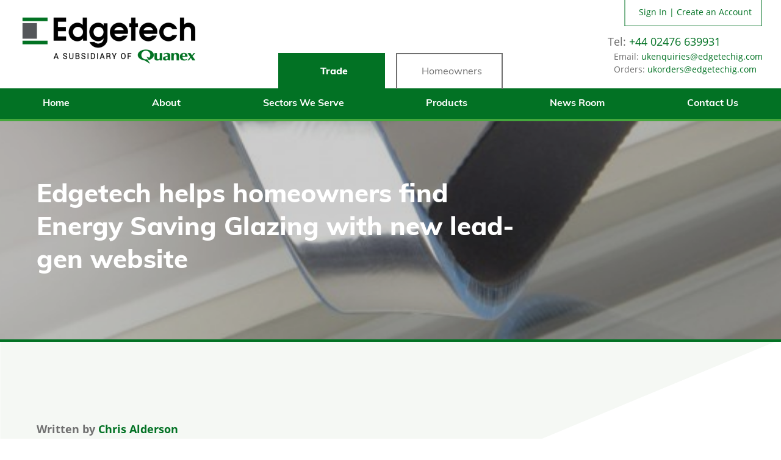

--- FILE ---
content_type: text/html; charset=UTF-8
request_url: https://www.edgetechig.co.uk/edgetech-helps-homeowners-find-energy-saving-glazing-with-new-lead-gen-website
body_size: 10689
content:
<!doctype html>
<html>
	<head>
		<!-- Google Tag Manager -->
			<script>(function(w,d,s,l,i){w[l]=w[l]||[];w[l].push({'gtm.start':
			new Date().getTime(),event:'gtm.js'});var f=d.getElementsByTagName(s)[0],
			j=d.createElement(s),dl=l!='dataLayer'?'&l='+l:'';j.async=true;j.src=
			'https://www.googletagmanager.com/gtm.js?id='+i+dl;f.parentNode.insertBefore(j,f);
			})(window,document,'script','dataLayer','GTM-NTSW7ZD');</script>
		<!-- End Google Tag Manager -->
		<meta charset="utf-8">
		<meta http-equiv="X-UA-Compatible" content="IE=edge">
		<title>Edgetech helps homeowners find Energy Saving Glazing with new lead-gen website - Edgetech</title>
		<meta name="viewport" content="width=device-width, initial-scale=1"/>
		<link rel="icon" type="image/png" href="https://www.edgetechig.co.uk/wp-content/themes/CleanBuild/favicon.png" />
    <meta name="theme-color" content="#fff">
		<link rel="pingback" href="https://www.edgetechig.co.uk/xmlrpc.php">
		<meta name='robots' content='index, follow, max-image-preview:large, max-snippet:-1, max-video-preview:-1' />

	<!-- This site is optimized with the Yoast SEO plugin v20.3 - https://yoast.com/wordpress/plugins/seo/ -->
	<meta name="description" content="Edgetech has launched a consumer-facing website, the latest result of its long-standing commitment to investing to support its customers." />
	<link rel="canonical" href="https://www.edgetechig.co.uk/edgetech-helps-homeowners-find-energy-saving-glazing-with-new-lead-gen-website" />
	<meta property="og:locale" content="en_US" />
	<meta property="og:type" content="article" />
	<meta property="og:title" content="Edgetech helps homeowners find Energy Saving Glazing with new lead-gen website - Edgetech" />
	<meta property="og:description" content="Edgetech has launched a consumer-facing website, the latest result of its long-standing commitment to investing to support its customers." />
	<meta property="og:url" content="https://www.edgetechig.co.uk/edgetech-helps-homeowners-find-energy-saving-glazing-with-new-lead-gen-website" />
	<meta property="og:site_name" content="Edgetech" />
	<meta property="article:published_time" content="2021-11-08T13:53:37+00:00" />
	<meta property="article:modified_time" content="2024-02-21T16:57:28+00:00" />
	<meta property="og:image" content="https://www.edgetechig.co.uk/wp-content/uploads/2021/11/EDG19___Edgetech_New_Websites__1636378951_92508-1.jpg" />
	<meta property="og:image:width" content="800" />
	<meta property="og:image:height" content="533" />
	<meta property="og:image:type" content="image/jpeg" />
	<meta name="author" content="Chris Alderson" />
	<meta name="twitter:card" content="summary_large_image" />
	<meta name="twitter:creator" content="@EdgetechUK" />
	<meta name="twitter:site" content="@EdgetechUK" />
	<meta name="twitter:label1" content="Written by" />
	<meta name="twitter:data1" content="Chris Alderson" />
	<meta name="twitter:label2" content="Est. reading time" />
	<meta name="twitter:data2" content="3 minutes" />
	<script type="application/ld+json" class="yoast-schema-graph">{"@context":"https://schema.org","@graph":[{"@type":"WebPage","@id":"https://www.edgetechig.co.uk/edgetech-helps-homeowners-find-energy-saving-glazing-with-new-lead-gen-website","url":"https://www.edgetechig.co.uk/edgetech-helps-homeowners-find-energy-saving-glazing-with-new-lead-gen-website","name":"Edgetech helps homeowners find Energy Saving Glazing with new lead-gen website - Edgetech","isPartOf":{"@id":"https://www.edgetechig.co.uk/#website"},"primaryImageOfPage":{"@id":"https://www.edgetechig.co.uk/edgetech-helps-homeowners-find-energy-saving-glazing-with-new-lead-gen-website#primaryimage"},"image":{"@id":"https://www.edgetechig.co.uk/edgetech-helps-homeowners-find-energy-saving-glazing-with-new-lead-gen-website#primaryimage"},"thumbnailUrl":"https://www.edgetechig.co.uk/wp-content/uploads/2021/11/EDG19___Edgetech_New_Websites__1636378951_92508-1.jpg","datePublished":"2021-11-08T13:53:37+00:00","dateModified":"2024-02-21T16:57:28+00:00","author":{"@id":"https://www.edgetechig.co.uk/#/schema/person/4f47ea570f92c0a6ade4cfd9a37d2b58"},"description":"Edgetech has launched a consumer-facing website, the latest result of its long-standing commitment to investing to support its customers.","breadcrumb":{"@id":"https://www.edgetechig.co.uk/edgetech-helps-homeowners-find-energy-saving-glazing-with-new-lead-gen-website#breadcrumb"},"inLanguage":"en-US","potentialAction":[{"@type":"ReadAction","target":["https://www.edgetechig.co.uk/edgetech-helps-homeowners-find-energy-saving-glazing-with-new-lead-gen-website"]}]},{"@type":"ImageObject","inLanguage":"en-US","@id":"https://www.edgetechig.co.uk/edgetech-helps-homeowners-find-energy-saving-glazing-with-new-lead-gen-website#primaryimage","url":"https://www.edgetechig.co.uk/wp-content/uploads/2021/11/EDG19___Edgetech_New_Websites__1636378951_92508-1.jpg","contentUrl":"https://www.edgetechig.co.uk/wp-content/uploads/2021/11/EDG19___Edgetech_New_Websites__1636378951_92508-1.jpg","width":800,"height":533,"caption":"Edgetech new websites"},{"@type":"BreadcrumbList","@id":"https://www.edgetechig.co.uk/edgetech-helps-homeowners-find-energy-saving-glazing-with-new-lead-gen-website#breadcrumb","itemListElement":[{"@type":"ListItem","position":1,"name":"Home","item":"https://www.edgetechig.co.uk/"},{"@type":"ListItem","position":2,"name":"News Room","item":"https://www.edgetechig.co.uk/news-room"},{"@type":"ListItem","position":3,"name":"Edgetech helps homeowners find Energy Saving Glazing with new lead-gen website"}]},{"@type":"WebSite","@id":"https://www.edgetechig.co.uk/#website","url":"https://www.edgetechig.co.uk/","name":"Edgetech","description":"A Quanex Building Products Company","potentialAction":[{"@type":"SearchAction","target":{"@type":"EntryPoint","urlTemplate":"https://www.edgetechig.co.uk/?s={search_term_string}"},"query-input":"required name=search_term_string"}],"inLanguage":"en-US"},{"@type":"Person","@id":"https://www.edgetechig.co.uk/#/schema/person/4f47ea570f92c0a6ade4cfd9a37d2b58","name":"Chris Alderson","image":{"@type":"ImageObject","inLanguage":"en-US","@id":"https://www.edgetechig.co.uk/#/schema/person/image/","url":"https://secure.gravatar.com/avatar/5ed5c24d0bd12f32bbfb4a3903376a7f?s=96&d=mm&r=g","contentUrl":"https://secure.gravatar.com/avatar/5ed5c24d0bd12f32bbfb4a3903376a7f?s=96&d=mm&r=g","caption":"Chris Alderson"},"sameAs":["https://www.edgetechig.co.uk/meet-team-chris-alderson"],"url":"https://www.edgetechig.co.uk/author/chris-alderson"}]}</script>
	<!-- / Yoast SEO plugin. -->


<link rel='dns-prefetch' href='//code.jquery.com' />
<link rel='dns-prefetch' href='//cdnjs.cloudflare.com' />
<link rel='dns-prefetch' href='//kit.fontawesome.com' />
<link rel='dns-prefetch' href='//use.typekit.net' />
<link rel="alternate" type="application/rss+xml" title="Edgetech &raquo; Edgetech helps homeowners find Energy Saving Glazing with new lead-gen website Comments Feed" href="https://www.edgetechig.co.uk/edgetech-helps-homeowners-find-energy-saving-glazing-with-new-lead-gen-website/feed" />
<style id='classic-theme-styles-inline-css' type='text/css'>
/*! This file is auto-generated */
.wp-block-button__link{color:#fff;background-color:#32373c;border-radius:9999px;box-shadow:none;text-decoration:none;padding:calc(.667em + 2px) calc(1.333em + 2px);font-size:1.125em}.wp-block-file__button{background:#32373c;color:#fff;text-decoration:none}
</style>
<link rel='stylesheet' id='css-0-css' href='https://www.edgetechig.co.uk/wp-content/mmr/a6202715-1752146446.min.css' type='text/css' media='all' />
<link rel='stylesheet' id='font-style-css' href='https://use.typekit.net/nvh0fwq.css' type='text/css' media='all' />
<link rel='stylesheet' id='css-1-css' href='https://www.edgetechig.co.uk/wp-content/mmr/17d50e89-1753701186.min.css' type='text/css' media='all' />
<script type="text/javascript" src="https://www.edgetechig.co.uk/wp-content/mmr/234414a2-1725355245.min.js" id="js-2-js"></script>
<link rel="https://api.w.org/" href="https://www.edgetechig.co.uk/wp-json/" /><link rel="alternate" title="JSON" type="application/json" href="https://www.edgetechig.co.uk/wp-json/wp/v2/posts/8625" /><link rel="EditURI" type="application/rsd+xml" title="RSD" href="https://www.edgetechig.co.uk/xmlrpc.php?rsd" />
<meta name="generator" content="WordPress 6.6.4" />
<link rel='shortlink' href='https://www.edgetechig.co.uk/?p=8625' />
<link rel="alternate" title="oEmbed (JSON)" type="application/json+oembed" href="https://www.edgetechig.co.uk/wp-json/oembed/1.0/embed?url=https%3A%2F%2Fwww.edgetechig.co.uk%2Fedgetech-helps-homeowners-find-energy-saving-glazing-with-new-lead-gen-website" />
<link rel="alternate" title="oEmbed (XML)" type="text/xml+oembed" href="https://www.edgetechig.co.uk/wp-json/oembed/1.0/embed?url=https%3A%2F%2Fwww.edgetechig.co.uk%2Fedgetech-helps-homeowners-find-energy-saving-glazing-with-new-lead-gen-website&#038;format=xml" />
<style type="text/css">.recentcomments a{display:inline !important;padding:0 !important;margin:0 !important;}</style>	</head>

	
	<body class="post-template-default single single-post postid-8625 single-format-standard" >
	<!-- Google Tag Manager (noscript) -->
		<noscript><iframe src="https://www.googletagmanager.com/ns.html?id=GTM-NTSW7ZD"
		height="0" width="0" style="display:none;visibility:hidden"></iframe></noscript>
	<!-- End Google Tag Manager (noscript) -->

		<script type="text/javascript" src=https://secure.leadforensics.com/js/18355.js></script>
			<noscript><img src=https://secure.leadforensics.com/18355.png alt="" style="display:none;" /></noscript>

		<div class="mobile-menu">
			<ul id="menu-main-menu" class="menu"><li id="menu-item-163" class="menu-item menu-item-type-post_type menu-item-object-page menu-item-home menu-item-163"><a href="https://www.edgetechig.co.uk/">Home</a></li>
<li id="menu-item-164" class="menu-item menu-item-type-post_type menu-item-object-page menu-item-has-children menu-item-164"><a href="https://www.edgetechig.co.uk/about-us">About</a>
<ul class="sub-menu">
	<li id="menu-item-9869" class="menu-item menu-item-type-post_type menu-item-object-page menu-item-9869"><a href="https://www.edgetechig.co.uk/about-us/four-pillars-customers">Customers</a></li>
	<li id="menu-item-31743" class="menu-item menu-item-type-post_type menu-item-object-page menu-item-31743"><a href="https://www.edgetechig.co.uk/about-us/four-pillars-employees/meet-the-team">Meet the Team</a></li>
	<li id="menu-item-9868" class="menu-item menu-item-type-post_type menu-item-object-page menu-item-9868"><a href="https://www.edgetechig.co.uk/about-us/four-pillars-employees">Employees</a></li>
	<li id="menu-item-9867" class="menu-item menu-item-type-post_type menu-item-object-page menu-item-9867"><a href="https://www.edgetechig.co.uk/about-us/four-pillars-shareholders">Shareholders</a></li>
	<li id="menu-item-9866" class="menu-item menu-item-type-post_type menu-item-object-page menu-item-9866"><a href="https://www.edgetechig.co.uk/about-us/four-pillars-community">Community</a></li>
	<li id="menu-item-27863" class="menu-item menu-item-type-custom menu-item-object-custom menu-item-27863"><a href="/careers">Careers</a></li>
</ul>
</li>
<li id="menu-item-176" class="menu-item menu-item-type-post_type menu-item-object-page menu-item-has-children menu-item-176"><a href="https://www.edgetechig.co.uk/sectors">Sectors We Serve</a>
<ul class="sub-menu">
	<li id="menu-item-369" class="menu-item menu-item-type-post_type menu-item-object-page menu-item-369"><a href="https://www.edgetechig.co.uk/sectors/architects">Architects</a></li>
	<li id="menu-item-368" class="menu-item menu-item-type-post_type menu-item-object-page menu-item-368"><a href="https://www.edgetechig.co.uk/sectors/igu-manufacturers">IGU Manufacturers</a></li>
	<li id="menu-item-367" class="menu-item menu-item-type-post_type menu-item-object-page menu-item-367"><a href="https://www.edgetechig.co.uk/sectors/installers">Installers and Fabricators</a></li>
	<li id="menu-item-901" class="menu-item menu-item-type-custom menu-item-object-custom menu-item-901"><a href="https://www.energysavingglazing.co.uk/">Homeowners</a></li>
	<li id="menu-item-29408" class="menu-item menu-item-type-post_type menu-item-object-page menu-item-29408"><a href="https://www.edgetechig.co.uk/sectors/areas-we-cover">Areas We Cover</a></li>
</ul>
</li>
<li id="menu-item-166" class="menu-item menu-item-type-post_type menu-item-object-page menu-item-has-children menu-item-166"><a href="https://www.edgetechig.co.uk/our-products">Products</a>
<ul class="sub-menu">
	<li id="menu-item-168" class="menu-item menu-item-type-post_type menu-item-object-page menu-item-has-children menu-item-168"><a href="https://www.edgetechig.co.uk/our-products/spacer-bars">Flexible Warm Edge Spacer Bars</a>
	<ul class="sub-menu">
		<li id="menu-item-171" class="menu-item menu-item-type-post_type menu-item-object-page menu-item-171"><a href="https://www.edgetechig.co.uk/our-products/spacer-bars/premium">Super Spacer® Premium</a></li>
		<li id="menu-item-170" class="menu-item menu-item-type-post_type menu-item-object-page menu-item-170"><a href="https://www.edgetechig.co.uk/our-products/spacer-bars/super-spacer-heritage">Super Spacer® Heritage™</a></li>
		<li id="menu-item-864" class="menu-item menu-item-type-post_type menu-item-object-page menu-item-864"><a href="https://www.edgetechig.co.uk/sectors/architects">TriSeal™ &#038; T-Spacer™</a></li>
		<li id="menu-item-169" class="menu-item menu-item-type-post_type menu-item-object-page menu-item-169"><a href="https://www.edgetechig.co.uk/our-products/spacer-bars/duralite">Duralite® Spacer Bar</a></li>
	</ul>
</li>
	<li id="menu-item-173" class="menu-item menu-item-type-post_type menu-item-object-page menu-item-has-children menu-item-173"><a href="https://www.edgetechig.co.uk/our-products/rigid-spacer">Rigid Warm Edge Spacer Bars</a>
	<ul class="sub-menu">
		<li id="menu-item-175" class="menu-item menu-item-type-post_type menu-item-object-page menu-item-175"><a href="https://www.edgetechig.co.uk/our-products/rigid-spacer/truplas-spacer-bar">TruPlas® Spacer Bar</a></li>
	</ul>
</li>
	<li id="menu-item-177" class="menu-item menu-item-type-post_type menu-item-object-page menu-item-177"><a href="https://www.edgetechig.co.uk/trufit">TruFit Window Insulation Tape</a></li>
	<li id="menu-item-50224" class="menu-item menu-item-type-post_type menu-item-object-page menu-item-50224"><a href="https://www.edgetechig.co.uk/about-us/what-is-warm-edge-spacer-bar">What is Warm Edge Spacer Bar?</a></li>
</ul>
</li>
<li id="menu-item-191" class="menu-item menu-item-type-post_type menu-item-object-page current_page_parent menu-item-has-children menu-item-191"><a href="https://www.edgetechig.co.uk/news-room">News Room</a>
<ul class="sub-menu">
	<li id="menu-item-16352" class="menu-item menu-item-type-custom menu-item-object-custom menu-item-16352"><a href="https://www.edgetechig.co.uk/news-room">News</a></li>
	<li id="menu-item-16351" class="menu-item menu-item-type-custom menu-item-object-custom menu-item-16351"><a href="/videos">Videos</a></li>
</ul>
</li>
<li id="menu-item-165" class="menu-item menu-item-type-post_type menu-item-object-page menu-item-165"><a href="https://www.edgetechig.co.uk/contact">Contact Us</a></li>
</ul>						<ul>
				<li><a href="/login">Login</a></li>
			</ul>
					</div>
		<div class="darkness"></div>

		<div id="container">

			<header class="main-header">

				<div class="top-header relative">

					<div class="container-large flex">
						<div class="logo">
							<a href="/" title="Return to the homepage"><img src="https://www.edgetechig.co.uk/wp-content/themes/CleanBuild/assets/graphics/quanex-logo.png" alt="Edgetech"></a>
						</div>

						<div class="contact relative">
															<a href="/login">
									<div class="load-form-modal find-supplier-left"><i class="fad fa-sign-in-alt"></i>Sign In | Create an Account</div>
								</a>
														<!-- <div class="load-form-modal find-supplier">
								<i class="fas fa-globe-europe"></i>Change Region
								<ul id="menu-regions" class="menu"><li id="menu-item-1153" class="menu-item menu-item-type-custom menu-item-object-custom menu-item-1153"><a target="_blank" rel="nofollow" href="https://www.quanex.com">United States</a></li>
<li id="menu-item-1154" class="menu-item menu-item-type-custom menu-item-object-custom menu-item-1154"><a target="_blank" rel="nofollow" href="https://de.quanex.com">German</a></li>
<li id="menu-item-1155" class="menu-item menu-item-type-custom menu-item-object-custom menu-item-1155"><a target="_blank" rel="nofollow" href="https://en.quanex.com">English</a></li>
<li id="menu-item-1156" class="menu-item menu-item-type-custom menu-item-object-custom menu-item-1156"><a target="_blank" rel="nofollow" href="https://cn.quanex.com">Chinese</a></li>
<li id="menu-item-1157" class="menu-item menu-item-type-custom menu-item-object-custom menu-item-1157"><a target="_blank" rel="nofollow" href="https://kr.quanex.com">Korean</a></li>
<li id="menu-item-1158" class="menu-item menu-item-type-custom menu-item-object-custom menu-item-1158"><a target="_blank" rel="nofollow" href="https://es.quanex.com">Spanish</a></li>
<li id="menu-item-1159" class="menu-item menu-item-type-custom menu-item-object-custom menu-item-1159"><a target="_blank" rel="nofollow" href="https://fr.quanex.com">French</a></li>
<li id="menu-item-1160" class="menu-item menu-item-type-custom menu-item-object-custom menu-item-1160"><a target="_blank" rel="nofollow" href="https://it.quanex.com">Italian</a></li>
<li id="menu-item-1161" class="menu-item menu-item-type-custom menu-item-object-custom menu-item-1161"><a target="_blank" rel="nofollow" href="https://pl.quanex.com">Polish</a></li>
<li id="menu-item-1162" class="menu-item menu-item-type-custom menu-item-object-custom menu-item-1162"><a target="_blank" rel="nofollow" href="https://ru.quanex.com">Russian</a></li>
<li id="menu-item-1163" class="menu-item menu-item-type-custom menu-item-object-custom menu-item-1163"><a target="_blank" rel="nofollow" href="https://pt.quanex.com">Portuguese</a></li>
</ul>							</div> -->
							<p class="telephone">Tel: <a href="tel:+442476639931">+44 02476 639931</a></p>
							<p class="email">Email: <a href="mailto:&#117;k&#101;&#110;&#113;&#117;ir&#105;&#101;s&#64;e&#100;g&#101;tec&#104;i&#103;.c&#111;&#109;?subject=Edgetech (UK) Ltd (Website enquiry)" class="email-link">&#117;k&#101;&#110;&#113;&#117;ir&#105;&#101;s&#64;e&#100;g&#101;tec&#104;i&#103;.c&#111;&#109;</a></p>
							<p class="email">Orders: <a href="mailto:ukorders@edgetechig.com">ukorders@edgetechig.com</a></p>
						</div>
					</div>

					<div class="site-toggle">
						<div class="toggle"><i class="fas fa-city"></i>Trade</div>
						<a href="https://www.energysavingglazing.co.uk/" rel="nofollow" class="toggle"><i class="fas fa-house"></i>Homeowners</a>

					</div>

					<div class="mobile-buttons vm">
						<a href="tel:+442476639931" title="Call us today"><i class="fa fa-phone" aria-hidden="true"></i></a>
						<a href="mailto:u&#107;enqu&#105;&#114;&#105;&#101;s&#64;ed&#103;e&#116;&#101;c&#104;ig&#46;c&#111;m?subject=Edgetech (UK) Ltd (Website enquiry)" title="Email us today"><i class="fa fa-envelope" aria-hidden="true"></i></a>
						<div id="mob-toggle"><i class="fa fa-bars" aria-hidden="true"></i></div>
					</div>

				</div>

				<div class="desk-menu t-center">
					<div class="container">
						<ul id="menu-main-menu-1" class="menu"><li class="menu-item menu-item-type-post_type menu-item-object-page menu-item-home menu-item-163"><a href="https://www.edgetechig.co.uk/">Home</a></li>
<li class="menu-item menu-item-type-post_type menu-item-object-page menu-item-has-children menu-item-164"><a href="https://www.edgetechig.co.uk/about-us">About</a>
<ul class="sub-menu">
	<li class="menu-item menu-item-type-post_type menu-item-object-page menu-item-9869"><a href="https://www.edgetechig.co.uk/about-us/four-pillars-customers">Customers</a></li>
	<li class="menu-item menu-item-type-post_type menu-item-object-page menu-item-31743"><a href="https://www.edgetechig.co.uk/about-us/four-pillars-employees/meet-the-team">Meet the Team</a></li>
	<li class="menu-item menu-item-type-post_type menu-item-object-page menu-item-9868"><a href="https://www.edgetechig.co.uk/about-us/four-pillars-employees">Employees</a></li>
	<li class="menu-item menu-item-type-post_type menu-item-object-page menu-item-9867"><a href="https://www.edgetechig.co.uk/about-us/four-pillars-shareholders">Shareholders</a></li>
	<li class="menu-item menu-item-type-post_type menu-item-object-page menu-item-9866"><a href="https://www.edgetechig.co.uk/about-us/four-pillars-community">Community</a></li>
	<li class="menu-item menu-item-type-custom menu-item-object-custom menu-item-27863"><a href="/careers">Careers</a></li>
</ul>
</li>
<li class="menu-item menu-item-type-post_type menu-item-object-page menu-item-has-children menu-item-176"><a href="https://www.edgetechig.co.uk/sectors">Sectors We Serve</a>
<ul class="sub-menu">
	<li class="menu-item menu-item-type-post_type menu-item-object-page menu-item-369"><a href="https://www.edgetechig.co.uk/sectors/architects">Architects</a></li>
	<li class="menu-item menu-item-type-post_type menu-item-object-page menu-item-368"><a href="https://www.edgetechig.co.uk/sectors/igu-manufacturers">IGU Manufacturers</a></li>
	<li class="menu-item menu-item-type-post_type menu-item-object-page menu-item-367"><a href="https://www.edgetechig.co.uk/sectors/installers">Installers and Fabricators</a></li>
	<li class="menu-item menu-item-type-custom menu-item-object-custom menu-item-901"><a href="https://www.energysavingglazing.co.uk/">Homeowners</a></li>
	<li class="menu-item menu-item-type-post_type menu-item-object-page menu-item-29408"><a href="https://www.edgetechig.co.uk/sectors/areas-we-cover">Areas We Cover</a></li>
</ul>
</li>
<li class="menu-item menu-item-type-post_type menu-item-object-page menu-item-has-children menu-item-166"><a href="https://www.edgetechig.co.uk/our-products">Products</a>
<ul class="sub-menu">
	<li class="menu-item menu-item-type-post_type menu-item-object-page menu-item-has-children menu-item-168"><a href="https://www.edgetechig.co.uk/our-products/spacer-bars">Flexible Warm Edge Spacer Bars</a>
	<ul class="sub-menu">
		<li class="menu-item menu-item-type-post_type menu-item-object-page menu-item-171"><a href="https://www.edgetechig.co.uk/our-products/spacer-bars/premium">Super Spacer® Premium</a></li>
		<li class="menu-item menu-item-type-post_type menu-item-object-page menu-item-170"><a href="https://www.edgetechig.co.uk/our-products/spacer-bars/super-spacer-heritage">Super Spacer® Heritage™</a></li>
		<li class="menu-item menu-item-type-post_type menu-item-object-page menu-item-864"><a href="https://www.edgetechig.co.uk/sectors/architects">TriSeal™ &#038; T-Spacer™</a></li>
		<li class="menu-item menu-item-type-post_type menu-item-object-page menu-item-169"><a href="https://www.edgetechig.co.uk/our-products/spacer-bars/duralite">Duralite® Spacer Bar</a></li>
	</ul>
</li>
	<li class="menu-item menu-item-type-post_type menu-item-object-page menu-item-has-children menu-item-173"><a href="https://www.edgetechig.co.uk/our-products/rigid-spacer">Rigid Warm Edge Spacer Bars</a>
	<ul class="sub-menu">
		<li class="menu-item menu-item-type-post_type menu-item-object-page menu-item-175"><a href="https://www.edgetechig.co.uk/our-products/rigid-spacer/truplas-spacer-bar">TruPlas® Spacer Bar</a></li>
	</ul>
</li>
	<li class="menu-item menu-item-type-post_type menu-item-object-page menu-item-177"><a href="https://www.edgetechig.co.uk/trufit">TruFit Window Insulation Tape</a></li>
	<li class="menu-item menu-item-type-post_type menu-item-object-page menu-item-50224"><a href="https://www.edgetechig.co.uk/about-us/what-is-warm-edge-spacer-bar">What is Warm Edge Spacer Bar?</a></li>
</ul>
</li>
<li class="menu-item menu-item-type-post_type menu-item-object-page current_page_parent menu-item-has-children menu-item-191"><a href="https://www.edgetechig.co.uk/news-room">News Room</a>
<ul class="sub-menu">
	<li class="menu-item menu-item-type-custom menu-item-object-custom menu-item-16352"><a href="https://www.edgetechig.co.uk/news-room">News</a></li>
	<li class="menu-item menu-item-type-custom menu-item-object-custom menu-item-16351"><a href="/videos">Videos</a></li>
</ul>
</li>
<li class="menu-item menu-item-type-post_type menu-item-object-page menu-item-165"><a href="https://www.edgetechig.co.uk/contact">Contact Us</a></li>
</ul>					</div>
				</div>

				
			</header>



			<div id="content">

			<div class="header-space "></div>

<div class="banner small">


  <div class="container">
    <div class="wrap half">
      <h1>Edgetech helps homeowners find Energy Saving Glazing with new lead-gen website</h1>
          </div>
  </div>
  
  <div class="slider"></div>



</div>
<div class="fullwidth-content med-pad">
  <div class="container-small">
              
                      <p class="author-post">Written by <a href="https://www.edgetechig.co.uk/author/chris-alderson" title="Posts by Chris Alderson" rel="author">Chris Alderson</a></p>
                    
          <p>Edgetech has launched a consumer-facing lead-generation website, the latest result of the company’s long-standing commitment to investing to support its customers.</p>
<p>The <a href="https://www.energysavingglazing.co.uk/" target="_blank" rel="noopener">Energy Saving Glazing</a> site seeks to educate consumers about energy efficiency, warm-edge spacer bar technology, and how it can help them cut both their electricity bills and carbon footprints.</p>
<p><img fetchpriority="high" decoding="async" class="aligncenter size-full wp-image-8627" src="https://www.edgetechig.co.uk/wp-content/uploads/2021/11/EDG19___Edgetech_New_Websites__1636378951_92508-1.jpg" alt="Edgetech new websites" width="800" height="533" /></p>
<h2>An unprecedented step for a UK spacer manufacturer</h2>
<p>In an unprecedented step for a UK spacer manufacturer, the site will then help visitors find nearby window installers whose products incorporate Edgetech spacer technology.</p>
<p>In doing so, the company will support the IGU manufacturers it directly serves, their fabricator customers, and the installers who buy from those fabricators.</p>
<p>Edgetech Head of Marketing Charlotte Hawkes comments: “We know that consumers are increasingly concerned about energy efficiency and looking for ways to live more sustainably.</p>
<p><img decoding="async" class="alignright wp-image-972 " src="https://www.edgetechig.co.uk/wp-content/uploads/2021/05/Charlotte-Mercer-287x300.jpg" alt="charlotte mercer" width="220" height="229" /></p>
<p>“Research from GlobalData suggests that four in ten consumers now bear the environment in mind when purchasing items, and in the years ahead, that’s only going to increase.</p>
<p>“With the Energy Saving Glazing site, we’re giving them the opportunity to choose windows that offer outstanding performance, thanks to Edgetech spacer technology.</p>
<p>“A large proportion of the leads we received from our previous website were from homeowners looking for suppliers who could install our energy saving products in their home.</p>
<p>“Through our Dealership scheme, we would cascade these leads through the supply chain, but by developing the website in this way we’re able to offer visitors quicker and easier access to this information, while also notifying the suggested installers automatically so that they can follow up themselves too.”</p>
<p>“While we’re aware the industry is currently experiencing huge demand, we’ve invested in this area to ensure when things return to previous levels of interest we’re ready to help IGU manufacturers, fabricators and installers make the most of this opportunity.”</p>
<h2>Energy Saving Glazing UK</h2>
<p>You can visit the Energy Saving Glazing website at <a href="https://www.energysavingglazing.co.uk/" target="_blank" rel="noopener">www.energysavingglazing.co.uk/</a>.</p>
<p>Edgetech has also invested in a new trade-focused website, which you can find at <a href="https://www.edgetechig.co.uk/">www.edgetechig.co.uk/</a></p>
<p>“This new website has been developed around our different audiences with the aim to improve our visitor experience by making navigation to appropriate content clearer,” Charlotte continues.</p>
<p>“With the rise in online research and product evaluation, this is an important step in ensuring the content on our website is both relevant and easily accessible to people searching for information.”</p>
<p><strong>If you’d like your company details added as a recommended supplier on the website, contact Edgetech today on 02476 639931 or email </strong><a href="mailto:ukenquiries@edgetechig.com"><strong>ukenquiries@edgetechig.com</strong></a></p>
    
    
    <a href=""></a>
      </div>
</div>

<div class="blog-footer small-pad no-pad-top">
  <div class="container-small">
    <div class="social-buttons">
      <p>Share this post:</p>
      <a href="mailto:?Subject=Edgetech helps homeowners find Energy Saving Glazing with new lead-gen websites&amp;Body=I%20saw%20this%20and%20thought%20of%20you%20would%20enjoy%20it. https://www.edgetechig.co.uk/edgetech-helps-homeowners-find-energy-saving-glazing-with-new-lead-gen-website" title="Share this post via email" rel="nofollow" id="email"><i class="fa fa-envelope"></i></a>
      <a href="http://www.facebook.com/sharer.php?u=https://www.edgetechig.co.uk/edgetech-helps-homeowners-find-energy-saving-glazing-with-new-lead-gen-website" target="_blank" title="Share this post via Facebook" rel="nofollow" id="facebook"><i class="fa fa-facebook-official"></i></a>
      <a href="https://twitter.com/share?url=https://www.edgetechig.co.uk/edgetech-helps-homeowners-find-energy-saving-glazing-with-new-lead-gen-website&amp;text=Edgetech helps homeowners find Energy Saving Glazing with new lead-gen website" target="_blank" title="Share this post via Twitter" rel="nofollow" id="twitter"><i class="fa fa-twitter"></i></a>
      <a href="https://www.linkedin.com/shareArticle?mini=true&url=https://www.edgetechig.co.uk/edgetech-helps-homeowners-find-energy-saving-glazing-with-new-lead-gen-website&amp;title=Edgetech helps homeowners find Energy Saving Glazing with new lead-gen website" target="_blank" title="Share this post via Linked In" rel="nofollow" id="linkedin"><i class="fa fa-linkedin"></i></a>
    </div>
    <div class="navigation flex">
              <div class="nav-arrow nav-left">
          <a class="btn green" href="https://www.edgetechig.co.uk/as-the-skills-crisis-worsens-automations-time-is-now" rel="prev">Previous Post</a>        </div>
      
              <div class="nav-arrow nav-right">
          <a class="btn green" href="https://www.edgetechig.co.uk/ravensby-glass-invests-in-the-future-with-new-super-spacer-triseal-line" rel="next">Next post</a>        </div>
          </div>
  </div>
</div>

			<div class="find-a-supplier">
  <div class="container flex">
    <div class="image relative">
      <img data-src="/wp-content/themes/CleanBuild/assets/graphics/Tablet-Mockup.png" alt="Location map" class="lazy">
    </div>
    <div class="text">
      <h3>Sign-In or Create an Account to find your purchasing solution</h3>
<p>Become a registered Edgetech partner to start using our latest insulating technology in your glazing systems.</p>
    </div>
    <a href="/register" title="Create an account">
      <div class="button">
        <div class="btn border-white load-form-modal"><i class="fas fa-search"></i> Create an Account </div>
      </div>
    </a>
  </div>
</div>
 <div class="repeater-content footer-split-block">

    <div class="row flex">

    <div class="image half vm relative"><img data-src="https://www.edgetechig.co.uk/wp-content/uploads/2021/04/Woman-in-white-Compressed.jpg" alt="team members" class="lazy o-fit"></div>

    <div class="content half med-pad vm">
      <div class="inner-container">
        <h2>Got a question? <br>We’re here to help.</h2>        
<div class="wpcf7 no-js" id="wpcf7-f9-o1" lang="en-US" dir="ltr">
<div class="screen-reader-response"><p role="status" aria-live="polite" aria-atomic="true"></p> <ul></ul></div>
<form action="/edgetech-helps-homeowners-find-energy-saving-glazing-with-new-lead-gen-website#wpcf7-f9-o1" method="post" class="wpcf7-form init" aria-label="Contact form" novalidate="novalidate" data-status="init">
<div style="display: none;">
<input type="hidden" name="_wpcf7" value="9" />
<input type="hidden" name="_wpcf7_version" value="5.7.5.1" />
<input type="hidden" name="_wpcf7_locale" value="en_US" />
<input type="hidden" name="_wpcf7_unit_tag" value="wpcf7-f9-o1" />
<input type="hidden" name="_wpcf7_container_post" value="0" />
<input type="hidden" name="_wpcf7_posted_data_hash" value="" />
<input type="hidden" name="_plx_reporting_form_title" value="Contact Us" />
<input type="hidden" name="_plx_reporting_form_type" value="lead" />
</div>
<div class="split-inputs">
	<div class="wrap">
		<p><label for="your-name">Your Name*</label><br />
<span class="wpcf7-form-control-wrap" data-name="your-name"><input size="40" class="wpcf7-form-control wpcf7-text wpcf7-validates-as-required" aria-required="true" aria-invalid="false" value="" type="text" name="your-name" /></span>
		</p>
	</div>
	<div class="wrap">
		<p><label>Email Address*</label><br />
<span class="wpcf7-form-control-wrap" data-name="your-email"><input size="40" class="wpcf7-form-control wpcf7-text wpcf7-email wpcf7-validates-as-required wpcf7-validates-as-email" aria-required="true" aria-invalid="false" value="" type="email" name="your-email" /></span>
		</p>
	</div>
</div>
<div class="split-inputs">
	<div class="wrap">
		<p><label>Phone Number*</label><br />
<span class="wpcf7-form-control-wrap" data-name="your-number"><input size="40" class="wpcf7-form-control wpcf7-text wpcf7-tel wpcf7-validates-as-required wpcf7-validates-as-tel" aria-required="true" aria-invalid="false" value="" type="tel" name="your-number" /></span>
		</p>
	</div>
	<div class="wrap">
		<p><span class="wpcf7-form-control-wrap" data-name="your-sector"><select class="wpcf7-form-control wpcf7-select" aria-invalid="false" name="your-sector"><option value="">Sector</option><option value="Homeowner">Homeowner</option><option value="Architect">Architect</option><option value="Installer and
        Fabricator">Installer and
        Fabricator</option><option value="IGU Manufacturer">IGU Manufacturer</option></select></span>
		</p>
	</div>
</div>
<div class="full-inputs">
	<div class="wrap">
		<p><label>How can we help you?</label><br />
<span class="wpcf7-form-control-wrap" data-name="your-message"><textarea cols="40" rows="10" class="wpcf7-form-control wpcf7-textarea" aria-invalid="false" name="your-message"></textarea></span>
		</p>
	</div>
</div>
<div class="wrap">
	<div class="submit-wrap flex">
		<div class="check">
			<div class="data-check">
				<div class="check">
					<p><span class="wpcf7-form-control-wrap" data-name="data-check"><span class="wpcf7-form-control wpcf7-checkbox"><span class="wpcf7-list-item first last"><label><input type="checkbox" name="data-check[]" value="Yes, I would like to receive marketing
                    communications regarding Edgetech products, services &amp; events." /><span class="wpcf7-list-item-label">Yes, I would like to receive marketing
                    communications regarding Edgetech products, services &amp; events.</span></label></span></span></span>
					</p>
				</div>
				<p class="terms">By submitting your details you confirm that you agree to the storing and processing<br />
of your personal data by Edgetech as described in the <a href="/terms-conditions" target="_blank" title="View our privacy statement">privacy statement.</a>
				</p>
			</div>
		</div>
		<div class="submit t-right">
			<p><span id="wpcf7-6911beb8ed417-wrapper" class="wpcf7-form-control-wrap url-wrap" style="display:none !important; visibility:hidden !important;"><label for="wpcf7-6911beb8ed417-field" class="hp-message">Please leave this field empty.</label><input id="wpcf7-6911beb8ed417-field"  class="wpcf7-form-control wpcf7-text" type="text" name="url" value="" size="40" tabindex="-1" autocomplete="new-password" /></span><br />
<input class="wpcf7-form-control has-spinner wpcf7-submit btn border-white" id="submit" type="submit" value="Submit" />
			</p>
		</div>
	</div>
</div><p style="display: none !important;"><label>&#916;<textarea name="_wpcf7_ak_hp_textarea" cols="45" rows="8" maxlength="100"></textarea></label><input type="hidden" id="ak_js_1" name="_wpcf7_ak_js" value="49"/><script>document.getElementById( "ak_js_1" ).setAttribute( "value", ( new Date() ).getTime() );</script></p><div class="wpcf7-response-output" aria-hidden="true"></div>
</form>
</div>
              </div>
    </div>

  </div>

</div>
<div class="accreditations small-pad">
  <div class="container t-center">
    <a href="https://www.ggf.org.uk/" target="_blank"><img data-src="https://www.edgetechig.co.uk/wp-content/uploads/2020/11/Home_Credentials_1_GGF-logo.jpg" alt="ggf-logo" class="lazy vm"></a><a href="https://www.iso.org/" target="_blank"><img data-src="https://www.edgetechig.co.uk/wp-content/uploads/2020/11/Home_Credentials_4_SQA.png" alt="iso-9001-2015-cert" class="lazy vm"></a><a href="https://www.fenestrationawards.co.uk/" target="_blank"><img data-src="https://www.edgetechig.co.uk/wp-content/uploads/2020/11/Winner-2015.png" alt="nfa-spacer-bar-winner-2015" class="lazy vm"></a><a href="https://www.fenestrationawards.co.uk/" target="_blank"><img data-src="https://www.edgetechig.co.uk/wp-content/uploads/2020/11/Winner-2016.png" alt="nfa-spacer-bar-winner-2016" class="lazy vm"></a><a href="https://www.fenestrationawards.co.uk/" target="_blank"><img data-src="https://www.edgetechig.co.uk/wp-content/uploads/2020/11/NFA-18.png" alt="nfa-winner-18" class="lazy vm"></a><a href="https://www.fenestrationawards.co.uk/" target="_blank"><img data-src="https://www.edgetechig.co.uk/wp-content/uploads/2020/11/NFA-19.png" alt="nfa-winner-19" class="lazy vm"></a>  </div>
</div>




			<footer class="footer">
				<div class="container">

					<div class="top-footer small-pad no-pad-top flex">

						<div class="links">
							<div class="menu-col vt">
								<ul id="menu-footer-general" class="menu"><li id="menu-item-387" class="menu-item menu-item-type-post_type menu-item-object-page menu-item-home menu-item-387"><a href="https://www.edgetechig.co.uk/">Home</a></li>
<li id="menu-item-388" class="menu-item menu-item-type-post_type menu-item-object-page menu-item-388"><a href="https://www.edgetechig.co.uk/about-us">About</a></li>
<li id="menu-item-389" class="menu-item menu-item-type-post_type menu-item-object-page menu-item-389"><a href="https://www.edgetechig.co.uk/sectors">Sectors We Serve</a></li>
<li id="menu-item-390" class="menu-item menu-item-type-post_type menu-item-object-page menu-item-390"><a href="https://www.edgetechig.co.uk/our-products">Products</a></li>
<li id="menu-item-391" class="menu-item menu-item-type-post_type menu-item-object-page menu-item-391"><a href="https://www.edgetechig.co.uk/resources">Resources</a></li>
<li id="menu-item-54422" class="menu-item menu-item-type-post_type menu-item-object-page menu-item-54422"><a href="https://www.edgetechig.co.uk/about-us/what-is-warm-edge-spacer-bar">What is Warm Edge Spacer Bar?</a></li>
</ul>							</div>
							<div class="menu-col vt">
								<ul id="menu-footer-information" class="menu"><li id="menu-item-392" class="menu-item menu-item-type-post_type menu-item-object-page menu-item-392"><a target="_blank" rel="noopener" href="https://www.edgetechig.co.uk/contact">Contact Us</a></li>
<li id="menu-item-549" class="menu-item menu-item-type-custom menu-item-object-custom menu-item-549"><a target="_blank" rel="noopener" href="/wp-content/uploads/2021/08/Website-Privacy-and-Cookies-Policy-FINAL.pdf">Privacy Policy</a></li>
<li id="menu-item-554" class="menu-item menu-item-type-post_type menu-item-object-page menu-item-554"><a target="_blank" rel="noopener" href="https://www.edgetechig.co.uk/cookie-policy">Cookie Policy</a></li>
<li id="menu-item-559" class="menu-item menu-item-type-custom menu-item-object-custom menu-item-559"><a target="_blank" rel="noopener" href="/wp-content/uploads/2020/12/Candidate-Privacy-Notice-FINAL.pdf">Candidate Privacy Notice</a></li>
<li id="menu-item-561" class="menu-item menu-item-type-custom menu-item-object-custom menu-item-561"><a target="_blank" rel="noopener" href="https://www.edgetechig.co.uk/wp-content/uploads/2024/04/Modern-Salvery.pdf">Modern Slavery Act Statement</a></li>
<li id="menu-item-563" class="menu-item menu-item-type-custom menu-item-object-custom menu-item-563"><a target="_blank" rel="noopener" href="https://www.edgetechig.co.uk/wp-content/uploads/2023/10/IG-UK-Tax-Strategy-2023.pdf">Tax Strategy</a></li>
</ul>							</div>
						</div>

						<div class="contact-details vt">
							<div class="address t-left vt">
								<p>Edgetech (UK) Ltd</p>
								<ul class="address-list"><li class="address-item">Stonebridge House</li><li class="address-item">Rowley Drive </li><li class="address-item">Stonebridge Trading Estate </li><li class="address-item">Coventry </li><li class="address-item">CV3 4FG</li></ul>							</div>
							<div class="contact vt">
								<ul class="contact-details">
									<li>Tel: <span>02476 639931</span></li>
									<li>Fax: <span>02476 639727</span></li>
									<li>Email: <a href="mailto:ukenq&#117;irie&#115;&#64;e&#100;&#103;e&#116;&#101;&#99;&#104;&#105;g&#46;&#99;o&#109;?subject=Edgetech (UK) Ltd (Website enquiry)">u&#107;&#101;&#110;q&#117;&#105;r&#105;&#101;s&#64;&#101;d&#103;e&#116;echig.c&#111;m</a></li>
									<li>Orders <a href="mailto:&#117;&#107;o&#114;&#100;&#101;rs&#64;e&#100;&#103;e&#116;ec&#104;i&#103;.c&#111;m?subject=Edgetech (UK) Ltd (Website enquiry)">&#117;k&#111;&#114;d&#101;rs&#64;ed&#103;&#101;&#116;e&#99;&#104;&#105;g.&#99;&#111;m</a></li>
								</ul>
								<div class="social-links"><a href="https://twitter.com/EdgetechUK" rel="nofollow" target="_blank"><span><i class="fa-brands fa-x-twitter"></i> Follow us on Twitter</span></a><a href="https://www.linkedin.com/company/edgetech-ig" rel="nofollow" target="_blank"><span><i class="fab fa-linkedin"></i> Connect with us on Linkedin</span></a></div>							</div>
						</div>

					</div>

					<div class="bottom-footer flex small-pad">
						<div class="left">
							<a href="https://www.quanex.com/" target="_blank" rel="nofollow" title="Quanex Building Products"><img data-src="	https://www.edgetechig.co.uk/wp-content/themes/CleanBuild/assets/graphics/quanex.png" alt="Quanex" class="lazy"></a>
							<p>&copy; Copyright 2025  Edgetech (UK) Ltd <span>-</span> 08610330</p> <span class="mobile-hide">|</span> <a href="/terms-conditions" title="Terms and conditions">Terms & Conditions</a> <span>|</span> <a href="/cookie-policy" title="Cookie Policy">Cookie Policy</a></p>
						</div>
						<div class="right">
							<a href="https://www.purplexmarketing.com/" target="_blank" rel="nofollow" title="Site built & designed by Purplex Marketing"><img data-src="/wp-content/themes/CleanBuild/assets/svg/plx.svg" alt="Purplex Marketing" class="lazy"></a>
						</div>
					</div>

				</div>
			</footer>

		</div> 
		<div class="find-supplier-modal supplier">

  <div id="close">
    <i class="fal fa-times"></i>
  </div>

  <div class="intro t-center">
    <h2>Find a Supplier Near You</h2>
    <p>Please fill out the form below to a find a local supplier. Once we've found you closest suppliers you will be able to contact them all.</p>
  </div>

  <form action="/find-a-supplier" method="post">
    <div class="split-inputs">
      <label>
        <span>Your Name</span>
        <span><input type="text" name="full-name" value="" size="40"></span>
      </label>
      <label>
        <span>Email Address</span>
        <span><input type="email" name="email" value="" size="40"></span>
      </label>
    </div>

    <div class="split-inputs">
    <label>
      <span>Phone Number</span>
      <span><input type="tel" name="number" value="" size="40"></span>
    </label>
    <label>
      <span>Postcode*</span>
      <span><input id="postcode" type="text" name="postcode" value="" size="40"></span>
    </label>
    </div>

    <div class="t-right flex">
      <div class="message t-left">
        <p>Please enter a valid postcode.</p>
      </div>
      <div class="submit">
        <input type="submit" name="submit" value="Find a Supplier" value="" class="btn green disabled">
      </div>
    </div>
  </form>

</div>

<div class="find-supplier-modal-background supplier"></div>
		<div class="find-supplier-modal success">
  <div class="intro">
    <h2>Your Enquiry Has Been Submitted</h2>
    <p>Your enquiry has been successfully submitted. You should receive an email or callback with 24-48 hours.</p>
    <a href="/" class="btn inline">Return to the homepage</a>
  </div>
</div>
<div class="find-supplier-modal-background success"></div>

		</div> 


		<script type="application/ld+json">[{"@context": "http://schema.org","@type": "LocalBusiness","name": "Edgetech (UK) Ltd","logo": "https://www.edgetechig.co.uk/wp-content/uploads/2022/06/Edgetech_Quanex_PrimaryHORIZONTAL_RGB-1.png","image": "https://www.edgetechig.co.uk/wp-content/uploads/2021/11/EDG19___Edgetech_New_Websites__1636378951_92508-1.jpg","telephone": "02476 639931","email": "ukenquiries@edgetechig.com","faxNumber": "02476 639727","address": {"@type": "PostalAddress","addressCountry": "UK"},"url" : "https://www.edgetechig.co.uk","sameAs": ["https://twitter.com/EdgetechUK","https://www.linkedin.com/company/edgetech-ig"]},{"@context": "https://schema.org","@type": "Article","headline": "Edgetech helps homeowners find Energy Saving Glazing with new lead-gen website","author": {"@type": "Organization","name": "Edgetech (UK) Ltd"},"publisher": {"@type": "Organization","name": "Edgetech (UK) Ltd","logo": "https://www.edgetechig.co.uk/wp-content/uploads/2022/06/Edgetech_Quanex_PrimaryHORIZONTAL_RGB-1.png"},"mainEntityOfPage": {"@type": "WebPage","@id": "https://www.edgetechig.co.uk/edgetech-helps-homeowners-find-energy-saving-glazing-with-new-lead-gen-website"},"dateModified": "February 21, 2024","datePublished": "November 8, 2021","image": ["https://www.edgetechig.co.uk/wp-content/uploads/2021/11/EDG19___Edgetech_New_Websites__1636378951_92508-1.jpg"]}]</script><script type="text/javascript" id="js-3-js-extra">
/* <![CDATA[ */
var wpcf7 = {"api":{"root":"https:\/\/www.edgetechig.co.uk\/wp-json\/","namespace":"contact-form-7\/v1"}};var dnd_cf7_uploader = {"ajax_url":"https:\/\/www.edgetechig.co.uk\/wp-admin\/admin-ajax.php","ajax_nonce":"c6a8bf691f","drag_n_drop_upload":{"tag":"h3","text":"Drag & Drop Files Here","or_separator":"or","browse":"Browse Files","server_max_error":"The uploaded file exceeds the maximum upload size of your server.","large_file":"Uploaded file is too large","inavalid_type":"Uploaded file is not allowed for file type","max_file_limit":"Note : Some of the files are not uploaded ( Only %count% files allowed )","required":"This field is required.","delete":{"text":"deleting","title":"Remove"}},"dnd_text_counter":"of","disable_btn":""};
/* ]]> */
</script>
<script type="text/javascript" src="https://www.edgetechig.co.uk/wp-content/mmr/396228ce-1680013415.min.js" id="js-3-js"></script>
<script src="https://code.jquery.com/jquery-3.7.1.min.js" type="text/javascript" integrity="sha384-1H217gwSVyLSIfaLxHbE7dRb3v4mYCKbpQvzx0cegeju1MVsGrX5xXxAvs/HgeFs" crossorigin="anonymous"></script>
<script src="https://code.jquery.com/ui/1.13.1/jquery-ui.min.js" type="text/javascript" integrity="sha384-tc3TMXCcTCib89yECEQXI4e6DhhlwNrqzYpvyeSqBD2vB/KugQH7o3p+/UtKuS5L" crossorigin="anonymous"></script>
<script src="https://cdnjs.cloudflare.com/ajax/libs/slick-carousel/1.8.1/slick.min.js" type="text/javascript" integrity="sha384-YGnnOBKslPJVs35GG0TtAZ4uO7BHpHlqJhs0XK3k6cuVb6EBtl+8xcvIIOKV5wB+" crossorigin="anonymous"></script>
<script type="text/javascript" src="https://www.edgetechig.co.uk/wp-content/mmr/d55717e2-1604572808.min.js" id="js-4-js"></script>
<script src="https://kit.fontawesome.com/b91a82e56b.js" type="text/javascript" integrity="sha384-J65HzERm9EjurXdoh81uJRyNX9pnc2EieycWtPfnIftDWxEU9j+uFErQAJte00VL" crossorigin="anonymous"></script>
<script src="https://cdnjs.cloudflare.com/ajax/libs/vanilla-lazyload/8.7.0/lazyload.min.js" type="text/javascript" integrity="sha384-Kvnte6GHarH0kNwq6qtGEVTtRGq8ftHEFxCMsWTpPX/e2NUKRVdTxZ1C0vpJv0wg" crossorigin="anonymous"></script>
<script type="text/javascript" src="https://www.edgetechig.co.uk/wp-content/mmr/4c141568-1685957748.min.js" id="js-5-js"></script>

		<script type="text/javascript">

var $ = jQuery.noConflict();

$(document).ready(function(){

	$('.slider').backstretch([
    "/wp-content/uploads/2020/11/banner-superspacer.jpg"
	],{
		duration:4000,
		fade:750,
		preload:0,
    fadeFirst: false,
	});

});

</script>

		  
	</body>

</html>


--- FILE ---
content_type: text/css
request_url: https://www.edgetechig.co.uk/wp-content/mmr/17d50e89-1753701186.min.css
body_size: 13301
content:
@charset "UTF-8";
/*!
Theme Name: Clean Build
Theme URI: https://github.com/ConnorBurton/CleanBuild
Description: A blank Wordpress boilerplate theme to make developing Wordpress themes quicker & easier.
Version: 0.2
License: GNU General Public License v2 or later
License URI: http://www.gnu.org/licenses/gpl-2.0.html
*/
html,body,div,span,applet,object,iframe,h1,h2,.supplier-no-postcode h3,h3,h4,h5,h6,p,blockquote,pre,a,abbr,acronym,address,big,cite,code,del,dfn,em,img,ins,kbd,q,s,samp,small,strike,strong,sub,sup,tt,var,b,u,i,center,dl,dt,dd,ol,ul,li,fieldset,form,label,legend,table,caption,tbody,tfoot,thead,tr,th,td,article,aside,canvas,details,embed,figure,figcaption,footer,header,hgroup,menu,nav,output,ruby,section,summary,time,mark,audio,video{margin:0;padding:0;border:0;vertical-align:baseline}article,aside,details,figcaption,figure,footer,header,hgroup,menu,nav,section{display:block}body{line-height:1}ol,ul{list-style:none}blockquote,q{quotes:none}blockquote:before,blockquote:after,q:before,q:after{content:"";content:none}table{border-collapse:collapse;border-spacing:0}input[type="text"],input[type="tel"],input[type="email"],select,textarea{-webkit-appearance:none;-moz-appearance:none;-ms-appearance:none;-o-appearance:none;appearance:none;border:0;border-radius:0;outline:none;-webkit-transition:0.3s ease;-moz-transition:0.3s ease;-ms-transition:0.3s ease;-o-transition:0.3s ease;transition:0.3s ease}input[type="password"],input[type="text"],input[type="tel"],input[type="email"],select,textarea{width:100%;padding:27px 20px 6px;border:2px solid #377c32;margin-bottom:12px;background:#fff;resize:none}input[type="password"].wpcf7-not-valid,input[type="text"].wpcf7-not-valid,input[type="tel"].wpcf7-not-valid,input[type="email"].wpcf7-not-valid,select.wpcf7-not-valid,textarea.wpcf7-not-valid{border-color:#e74c3c;background:#ffebeb}.find-supplier-modal input[type="password"],.find-supplier-modal input[type="text"],.find-supplier-modal input[type="tel"],.find-supplier-modal input[type="email"],.find-supplier-modal select,.find-supplier-modal textarea{border-color:#027224}.hidden-inputs{display:none}form label{position:relative;display:block}form label span:first-of-type{z-index:1;color:#377c32;position:absolute;top:10px;left:20px;font-size:14px;user-select:none;-webkit-transition:0.3s ease;-moz-transition:0.3s ease;-ms-transition:0.3s ease;-o-transition:0.3s ease;transition:0.3s ease}form label span:first-of-type.focus{color:#027224;opacity:1!important}form label span:first-of-type.filled{opacity:.5}form .split-inputs,form .full-inputs{overflow:hidden}form .split-inputs .wrap,form .full-inputs .wrap{display:block;width:calc(50% - 5px);float:left;position:relative;display:block}form .split-inputs .wrap:last-of-type,form .full-inputs .wrap:last-of-type{float:right}@media only screen and (max-width:700px){form .split-inputs .wrap,form .full-inputs .wrap{width:100%}}form .split-inputs .wrap label,form .full-inputs .wrap label{max-width:200px;position:absolute;display:inline-block;color:#027224;opacity:1;pointer-events:none;z-index:1;-webkit-transition:0.3s ease;-moz-transition:0.3s ease;-ms-transition:0.3s ease;-o-transition:0.3s ease;transition:0.3s ease;-webkit-transform:translate(24px,20px);-moz-transform:translate(24px,20px);-ms-transform:translate(24px,20px);-o-transform:translate(24px,20px);transform:translate(24px,20px)}form .split-inputs .wrap label.move,form .full-inputs .wrap label.move{font-size:12px;-webkit-transform:translate(25px,10px);-moz-transform:translate(25px,10px);-ms-transform:translate(25px,10px);-o-transform:translate(25px,10px);transform:translate(25px,10px)}form .split-inputs .wrap input[type="text"],form .split-inputs .wrap input[type="tel"],form .split-inputs .wrap input[type="email"],form .split-inputs .wrap input[type="password"],form .split-inputs .wrap select,form .split-inputs .wrap textarea,form .full-inputs .wrap input[type="text"],form .full-inputs .wrap input[type="tel"],form .full-inputs .wrap input[type="email"],form .full-inputs .wrap input[type="password"],form .full-inputs .wrap select,form .full-inputs .wrap textarea{padding:20px 90px 20px 24px}form .split-inputs .wrap input[type="text"]::placeholder,form .split-inputs .wrap input[type="tel"]::placeholder,form .split-inputs .wrap input[type="email"]::placeholder,form .split-inputs .wrap input[type="password"]::placeholder,form .split-inputs .wrap select::placeholder,form .split-inputs .wrap textarea::placeholder,form .full-inputs .wrap input[type="text"]::placeholder,form .full-inputs .wrap input[type="tel"]::placeholder,form .full-inputs .wrap input[type="email"]::placeholder,form .full-inputs .wrap input[type="password"]::placeholder,form .full-inputs .wrap select::placeholder,form .full-inputs .wrap textarea::placeholder{color:#707070}form .full-inputs .wrap{width:100%}form.registerForm span.selectWrapper,form.loginForm span.selectWrapper{position:relative;display:block}form.registerForm span.selectWrapper::after,form.loginForm span.selectWrapper::after{content:"";font-family:"Font Awesome 5 Pro";position:absolute;top:45%;right:30px;-webkit-transform:translateY(-50%);-moz-transform:translateY(-50%);-ms-transform:translateY(-50%);-o-transform:translateY(-50%);transform:translateY(-50%)}form.registerForm select,form.registerForm input::placeholder,form.loginForm select,form.loginForm input::placeholder{font-weight:400;color:#027224!important}form.loginForm .loginformbox span.input input{padding:20px 90px 20px 24px!important;border:solid 2px #027224!important}.wpcf7 .wpcf7-not-valid-tip,.wpcf7 br,.wpcf7 .screen-reader-response{display:none}.wpcf7 p{margin:0}.wpcf7 p.input-title{font-weight:600;margin:15px 0}.wpcf7 select::-ms-expand{display:none}.wpcf7 .your-sector{display:block;position:relative}.wpcf7 .your-sector:after{content:"";font-family:"Font Awesome 5 Pro";position:absolute;top:50%;right:30px;-webkit-transform:translateY(-50%);-moz-transform:translateY(-50%);-ms-transform:translateY(-50%);-o-transform:translateY(-50%);transform:translateY(-50%)}.wpcf7 form .split-inputs,.wpcf7 form .full-inputs{overflow:hidden}.wpcf7 form .split-inputs .wrap,.wpcf7 form .full-inputs .wrap{display:block;width:calc(50% - 5px);float:left}.wpcf7 form .split-inputs .wrap:last-of-type,.wpcf7 form .full-inputs .wrap:last-of-type{float:right}@media only screen and (max-width:700px){.wpcf7 form .split-inputs .wrap,.wpcf7 form .full-inputs .wrap{width:100%}}.wpcf7 form .split-inputs .wrap .wpcf7-form-control-wrap,.wpcf7 form .full-inputs .wrap .wpcf7-form-control-wrap{position:relative;display:block}.wpcf7 form .split-inputs .wrap label,.wpcf7 form .full-inputs .wrap label{max-width:200px;position:absolute;display:inline-block;color:#027224;opacity:1;pointer-events:none;z-index:1;-webkit-transition:0.3s ease;-moz-transition:0.3s ease;-ms-transition:0.3s ease;-o-transition:0.3s ease;transition:0.3s ease;-webkit-transform:translate(24px,20px);-moz-transform:translate(24px,20px);-ms-transform:translate(24px,20px);-o-transform:translate(24px,20px);transform:translate(24px,20px)}.wpcf7 form .split-inputs .wrap label.move,.wpcf7 form .full-inputs .wrap label.move{font-size:12px;-webkit-transform:translate(25px,10px);-moz-transform:translate(25px,10px);-ms-transform:translate(25px,10px);-o-transform:translate(25px,10px);transform:translate(25px,10px)}.wpcf7 form .split-inputs .wrap input[type="text"],.wpcf7 form .split-inputs .wrap input[type="tel"],.wpcf7 form .split-inputs .wrap input[type="email"],.wpcf7 form .split-inputs .wrap input[type="password"],.wpcf7 form .split-inputs .wrap select,.wpcf7 form .split-inputs .wrap textarea,.wpcf7 form .full-inputs .wrap input[type="text"],.wpcf7 form .full-inputs .wrap input[type="tel"],.wpcf7 form .full-inputs .wrap input[type="email"],.wpcf7 form .full-inputs .wrap input[type="password"],.wpcf7 form .full-inputs .wrap select,.wpcf7 form .full-inputs .wrap textarea{padding:20px 90px 20px 24px}.wpcf7 form .split-inputs .wrap select,.wpcf7 form .full-inputs .wrap select{color:#027224}.wpcf7 form .full-inputs .wrap{width:100%}.wpcf7-checkbox,.wpcf7-radio{display:inline-block;width:100%;margin-bottom:10px}.wpcf7-checkbox *,.wpcf7-radio *{cursor:pointer}.submit-wrap{margin-top:15px}.submit-wrap>.check{width:calc(100% - 190px)}.submit-wrap .submit{width:190px;position:relative}span.wpcf7-list-item{display:inline-block;margin-left:0;margin-right:30px;margin-bottom:10px}span.wpcf7-list-item label{display:block;height:35px}span.wpcf7-list-item input[type="checkbox"],span.wpcf7-list-item input[type="radio"]{display:none}span.wpcf7-list-item input[type="checkbox"]:checked+.wpcf7-list-item-label::before,span.wpcf7-list-item input[type="radio"]:checked+.wpcf7-list-item-label::before{background:#eee}span.wpcf7-list-item .wpcf7-list-item-label{display:inline-block}span.wpcf7-list-item .wpcf7-list-item-label:before{content:"";display:inline-block;width:15px;height:15px;margin-right:10px;vertical-align:middle;cursor:pointer;border:1px solid #707070;-webkit-transition:0.3s ease;-moz-transition:0.3s ease;-ms-transition:0.3s ease;-o-transition:0.3s ease;transition:0.3s ease}.wpcf7-radio span.wpcf7-list-item .wpcf7-list-item-label:before{border-radius:50px}.split-inputs{overflow:hidden}.split-inputs br,.split-inputs p:empty{display:none}.split-inputs label{display:block;width:calc(50% - 6px);float:left}@media only screen and (max-width:720px){.split-inputs label{width:100%;float:none}}.split-inputs label:last-of-type{float:right}@media only screen and (max-width:720px){.split-inputs label:last-of-type{float:none}}::-webkit-input-placeholder{font-weight:600;text-transform:capitalize;opacity:1}:-moz-placeholder{font-weight:600;text-transform:capitalize;opacity:1}::-moz-placeholder{font-weight:600;text-transform:capitalize;opacity:1}:-ms-input-placeholder{font-weight:600;text-transform:capitalize;opacity:1}.wpcf7-response-output{padding:10px 15px;font-size:16px;color:#fff;background:#266121;display:none;margin-top:20px}.invalid .wpcf7-response-output{background:#ff7b6e}.sent .wpcf7-response-output{display:none!important}.data-check span{opacity:1!important}.data-check p.terms{display:block;font-weight:400;font-size:14px;margin-bottom:0;padding:0 10px;color:#fff}.data-check p.terms a{text-decoration:underline;color:#fff}.data-check span.wpcf7-list-item{margin:0;overflow:hidden;height:auto;display:block;user-select:none}.data-check span.wpcf7-list-item *{cursor:pointer}.data-check span.wpcf7-list-item label{display:block;height:auto}.data-check span.wpcf7-list-item .wpcf7-list-item-label{display:block;position:static;padding-left:60px;font-size:14px;color:#fff}.data-check span.wpcf7-list-item .wpcf7-list-item-label:before{content:"";font-family:"Font Awesome 5 Pro";display:block;position:absolute;top:50%;left:15px;width:20px;height:20px;line-height:20px;color:#027224;background:#fff;border:1px solid #027224;text-align:center;font-size:12px;border-radius:0px!important;transform:translateY(-50%)}.data-check span.wpcf7-list-item input[type="checkbox"]{display:none}.data-check span.wpcf7-list-item input[type="checkbox"]:checked+.wpcf7-list-item-label::before{content:"";background:#fff}.ajax-loader{width:12px;height:12px;position:absolute;bottom:10px;right:80px;display:none}.ajax-loader.is-active{display:inline-block}.ajax-loader:after{content:" ";display:block;width:12px;height:12px;border-radius:100%;border:3px solid #fff;border-color:#fff transparent #fff transparent;animation:dual-ring 1.5s linear infinite}@keyframes dual-ring{0%{transform:rotate(0deg)}100%{transform:rotate(360deg)}}.slick-slider{position:relative;display:block;box-sizing:border-box;-webkit-user-select:none;-moz-user-select:none;-ms-user-select:none;user-select:none;-webkit-touch-callout:none;-khtml-user-select:none;-ms-touch-action:pan-y;touch-action:pan-y;-webkit-tap-highlight-color:transparent}.slick-list{position:relative;display:block;overflow:hidden;margin:0;padding:0}.slick-list:focus{outline:0}.slick-list.dragging{cursor:pointer;cursor:hand}.slick-slider .slick-list,.slick-slider .slick-track{-webkit-transform:translate3d(0,0,0);-moz-transform:translate3d(0,0,0);-ms-transform:translate3d(0,0,0);-o-transform:translate3d(0,0,0);transform:translate3d(0,0,0)}.slick-track{position:relative;top:0;left:0;display:block;margin-left:auto;margin-right:auto}.slick-track:after,.slick-track:before{display:table;content:""}.slick-track:after{clear:both}.slick-loading .slick-track{visibility:hidden}.slick-slide{display:none;float:left;height:100%;min-height:1px}[dir=rtl] .slick-slide{float:right}.slick-slide img{display:block}.slick-slide.slick-loading img{display:none}.slick-slide.dragging img{pointer-events:none}.slick-initialized .slick-slide{display:block}.slick-loading .slick-slide{visibility:hidden}.slick-vertical .slick-slide{display:block;height:auto;border:1px solid transparent}.slick-arrow.slick-hidden{display:none}.fancybox-wrap,.fancybox-skin,.fancybox-outer,.fancybox-inner,.fancybox-image,.fancybox-wrap iframe,.fancybox-wrap object,.fancybox-nav,.fancybox-nav span,.fancybox-tmp{padding:0;margin:0;border:0;outline:none;vertical-align:top}.fancybox-wrap{position:fixed!important;top:50%!important;left:50%!important;z-index:8020;-webkit-transform:translate(-50%,-50%);-moz-transform:translate(-50%,-50%);-ms-transform:translate(-50%,-50%);-o-transform:translate(-50%,-50%);transform:translate(-50%,-50%)}.fancybox-skin{position:relative;background:#f9f9f9;color:#444;padding:0px!important;text-shadow:none;-webkit-border-radius:4px;-moz-border-radius:4px;border-radius:4px}.fancybox-opened{z-index:8030}.fancybox-opened .fancybox-skin{-webkit-box-shadow:0 10px 25px rgba(0,0,0,.5);-moz-box-shadow:0 10px 25px rgba(0,0,0,.5);box-shadow:0 10px 25px rgba(0,0,0,.5)}.fancybox-outer,.fancybox-inner{position:relative}.fancybox-inner{overflow:hidden}.fancybox-type-iframe .fancybox-inner{-webkit-overflow-scrolling:touch}.fancybox-error{color:#444;font:14px/20px "Helvetica Neue",Helvetica,Arial,sans-serif;margin:0;padding:15px;white-space:nowrap}.fancybox-image,.fancybox-iframe{display:block;width:100%;height:100%}.fancybox-image{max-width:100%;max-height:100%}#fancybox-loading{position:fixed}.fancybox-close{position:absolute;cursor:pointer;z-index:8040;top:0;right:0}.fancybox-close:before{content:"";font-family:"FontAwesome";display:block;font-size:18px;color:#fff;background:rgba(0,0,0,.45);cursor:pointer;text-align:center;width:40px;line-height:40px}.fancybox-nav{position:absolute;top:0;width:40%;height:100%;cursor:pointer;text-decoration:none;-webkit-tap-highlight-color:rgba(0,0,0,0);z-index:8040}.fancybox-prev{left:0}.fancybox-next{right:0}.fancybox-next.fancybox-nav span:before{content:""}.fancybox-nav span{position:absolute;top:50%;-webkit-transform:translateY(-50%);-moz-transform:translateY(-50%);-ms-transform:translateY(-50%);-o-transform:translateY(-50%);transform:translateY(-50%);cursor:pointer;z-index:8040;width:auto;visibility:hidden}@media only screen and (max-width:1024px){.fancybox-nav span{visibility:visible}}.fancybox-nav span:before{content:"";font-family:"FontAwesome";color:#fff;font-size:50px}.fancybox-prev span{left:15px}.fancybox-next span{right:15px}.fancybox-nav:hover span{visibility:visible}.fancybox-tmp{position:absolute;top:-99999px;left:-99999px;visibility:hidden;max-width:99999px;max-height:99999px;overflow:visible!important}.fancybox-lock{overflow:hidden!important;width:auto}.fancybox-lock body{overflow:hidden!important}.fancybox-lock-test{overflow-y:hidden!important}.fancybox-overlay{position:absolute;top:0;left:0;overflow:hidden;display:none;z-index:8010;background:rgba(0,0,0,.7)}.fancybox-overlay-fixed{position:fixed;bottom:0;right:0}.fancybox-lock .fancybox-overlay{overflow:auto;overflow-y:scroll}.fancybox-title{visibility:hidden;font:normal 13px/20px "Helvetica Neue",Helvetica,Arial,sans-serif;position:relative;text-shadow:none;z-index:8050}.fancybox-opened .fancybox-title{visibility:visible}.fancybox-title-float-wrap{position:absolute;bottom:0;right:50%;margin-bottom:-35px;z-index:8050;text-align:center}.fancybox-title-float-wrap .child{display:inline-block;margin-right:-100%;padding:2px 20px;background:transparent;background:rgba(0,0,0,.8);-webkit-border-radius:15px;-moz-border-radius:15px;border-radius:15px;text-shadow:0 1px 2px #222;color:#FFF;font-weight:700;line-height:24px;white-space:nowrap}.fancybox-title-outside-wrap{position:relative;margin-top:10px;color:#fff}.fancybox-title-inside-wrap{padding-top:10px}.fancybox-title-over-wrap{position:absolute;bottom:0;left:0;color:#fff;padding:10px;background:#000;background:rgba(0,0,0,.8)}*{-webkit-box-sizing:border-box;-moz-box-sizing:border-box;-ms-box-sizing:border-box;-o-box-sizing:border-box;box-sizing:border-box;font-family:"open-sans",sans-serif;text-decoration:none;-webkit-font-smoothing:antialiased;-moz-osx-font-smoothing:grayscale;color:#707070;font-size:16px;line-height:1.5}.post-edit-link{position:fixed;bottom:30px;left:30px;z-index:10;padding:15px 25px;color:#fff;background:#707070}body.blur{overflow:hidden}#content{-webkit-transition:0.3s ease;-moz-transition:0.3s ease;-ms-transition:0.3s ease;-o-transition:0.3s ease;transition:0.3s ease}#content.blur{filter:blur(10px)}.td{display:table-cell}.table{display:table;width:100%}.vt{vertical-align:top}.vm{vertical-align:middle}.vb{vertical-align:bottom}.t-left{text-align:left}.t-right{text-align:right}.t-center{text-align:center}.relative{position:relative}.half{width:50%}.third{width:33.333%}.two-third{width:66.666%}.quarter{width:25%}.flex,.desk-menu ul{display:flex;justify-content:space-between;flex-wrap:wrap}.fullwidth-content ol,.fullwidth-content ul{list-style:initial}.spacer{padding-top:15px;padding-bottom:15px}.two-col{column-count:2}@media only screen and (max-width:980px){.two-col{column-count:1}}@media only screen and (max-width:460px){.mobile-hide{display:none}}.o-fit{position:absolute;top:0;left:0;width:100%;height:100%;object-fit:cover}.alignleft{float:left;margin:0 20px 20px 0;max-width:450px;max-height:350px;height:auto}@media only screen and (max-width:1150px){.alignleft{max-width:350px;max-height:250px}}@media only screen and (max-width:850px){.alignleft{float:none;display:block;margin:20px auto;max-width:450px;max-height:350px}}@media only screen and (max-width:560px){.alignleft{max-width:100%}}.alignright{float:right;margin:0 0 20px 20px;max-width:450px;max-height:350px;height:auto;clear:right}@media only screen and (max-width:1150px){.alignright{max-width:350px;max-height:250px}}@media only screen and (max-width:850px){.alignright{float:none;display:block;margin:20px auto;max-width:450px;max-height:350px}}@media only screen and (max-width:560px){.alignright{max-width:100%}}.aligncenter{display:block;margin:20px auto;max-width:960px;height:auto;max-height:600px}@media only screen and (max-width:1050px){.aligncenter{max-width:100%}}.aligncenter.fullwidth{max-width:100%}img{width:initial;width:auto;max-width:100%}iframe{max-width:100%}.container{max-width:1500px;width:100%;margin:0 auto}@media only screen and (max-width:1620px){.container{max-width:100%;padding:0 60px}}@media only screen and (max-width:1200px){.container{padding:0 30px}}@media only screen and (max-width:720px){.container{padding:0 15px}}.container-large{max-width:1750px;width:100%;margin:0 auto}@media only screen and (max-width:1870px){.container-large{max-width:100%;padding:0 60px}}@media only screen and (max-width:1200px){.container-large{padding:0 30px}}@media only screen and (max-width:720px){.container-large{padding:0 15px}}.container-small{max-width:1200px;width:100%;margin:0 auto}@media only screen and (max-width:1320px){.container-small{max-width:100%;padding:0 60px}}@media only screen and (max-width:1200px){.container-small{padding:0 30px}}@media only screen and (max-width:720px){.container-small{padding:0 15px}}.container-small p{margin-bottom:20px}.inner-container{max-width:690px;width:100%;margin:0 auto}.x-small-pad{padding-top:60px;padding-bottom:60px}.x-small-pad.about-us-icons{padding-top:0;padding-bottom:60px}.small-pad{padding-top:60px;padding-bottom:60px}@media only screen and (max-width:900px){.small-pad{padding-top:30px;padding-bottom:30px}}@media only screen and (max-width:600px){.small-pad{padding-top:20px;padding-bottom:20px}}.med-pad{padding-top:130px;padding-bottom:130px}@media only screen and (max-width:900px){.med-pad{padding-top:70px;padding-bottom:70px}}@media only screen and (max-width:600px){.med-pad{padding-top:40px;padding-bottom:40px}}@media only screen and (max-width:440px){.med-pad{padding-top:20px;padding-bottom:20px}}.large-pad{padding-top:200px;padding-bottom:200px}@media only screen and (max-width:900px){.large-pad{padding-top:100px;padding-bottom:100px}}@media only screen and (max-width:600px){.large-pad{padding-top:60px;padding-bottom:60px}}@media only screen and (max-width:440px){.large-pad{padding-top:30px;padding-bottom:30px}}.no-pad-top{padding-top:0}.no-pad-bot{padding-bottom:0}.fa{color:inherit;font-size:inherit}a{cursor:pointer;-webkit-transition:0.3s ease;-moz-transition:0.3s ease;-ms-transition:0.3s ease;-o-transition:0.3s ease;transition:0.3s ease}h1,h2,.supplier-no-postcode h3,h3,h4,h5{font-family:"muli",sans-serif;color:#027224;font-weight:900;line-height:1.3}h1{font-size:48px;margin-bottom:25px}@media only screen and (max-width:1400px){h1{font-size:42px}}@media only screen and (max-width:1000px){h1{font-size:32px}}h2,.supplier-no-postcode h3{font-size:36px;margin-bottom:30px}@media only screen and (max-width:600px){h2,.supplier-no-postcode h3{font-size:30px}}@media only screen and (max-width:440px){h2,.supplier-no-postcode h3{font-size:22px}}h3{font-size:24px;font-weight:900;margin-bottom:20px}@media only screen and (max-width:600px){h3{font-size:18px}}@media only screen and (max-width:440px){h3{font-size:16px}}p a,li a{color:#027224;font-size:inherit;font-weight:inherit}p a:hover,li a:hover{color:#028b2c}p~.btn,li~.btn{margin-top:20px}ul,ol{margin-bottom:20px;padding-left:20px;list-style-position:inside;list-style:disc}ul li,ol li{margin-bottom:5px}ul li::marker,ol li::marker{color:#027224}b,strong{color:inherit;font-size:inherit;line-height:inherit}span,i{color:inherit;font-size:inherit;line-height:inherit;font-weight:inherit}.btn{-webkit-appearance:none;-moz-appearance:none;-ms-appearance:none;-o-appearance:none;appearance:none;display:inline-block;font-family:"muli",sans-serif;padding:15px 30px;font-size:18px;font-weight:900;line-height:1;outline:none;text-transform:capitalize;cursor:pointer;border:3px solid transparent;-webkit-transition:0.3s ease;-moz-transition:0.3s ease;-ms-transition:0.3s ease;-o-transition:0.3s ease;transition:0.3s ease}.btn i{margin-right:7px;line-height:0;position:relative;top:1px}.btn.border-white{color:#fff;border-color:#fff;background:transparent}.btn.border-white:hover{background:rgba(255,255,255,.3)}.btn.border-green{color:#027224;border-color:#027224;background:transparent}.btn.border-green:hover{background:rgba(2,114,36,.3)}.btn.green{color:#fff;background:#027224;border-color:#027224}.btn.green:hover{background:#028b2c;border-color:#028b2c}.btn.inline{padding:0;border:0;color:#027224;font-size:18px}.btn.inline:hover{color:#03952f}.btn.inline:hover:after{margin-left:15px}.btn.inline:after{content:"";font-family:"Font Awesome 6 Pro";font-weight:600;margin-left:10px;font-size:20px;vertical-align:middle;-webkit-transition:0.3s ease;-moz-transition:0.3s ease;-ms-transition:0.3s ease;-o-transition:0.3s ease;transition:0.3s ease}.header-space{height:195px}@media only screen and (max-width:1000px){.header-space{height:106px}}@media only screen and (max-width:440px){.header-space{height:130px}}.header-space.user-logged-in{height:240px}@media only screen and (max-width:1000px){.header-space.user-logged-in{height:150px}}@media only screen and (max-width:440px){.header-space.user-logged-in{height:130px}}.main-header{position:fixed;top:0;left:0;right:0;z-index:10;-webkit-transition:0.3s ease;-moz-transition:0.3s ease;-ms-transition:0.3s ease;-o-transition:0.3s ease;transition:0.3s ease}.main-header.blur{filter:blur(10px)}.shrink{width:300px!important;-webkit-transition:all 2s ease-in-out;-moz-transition:all 2s ease-in-out;-ms-transition:all 2s ease-in-out;-o-transition:all 2s ease-in-out;transition:all 2s ease-in-out}@media only screen and (max-width:480px){.shrink{width:220px!important}}.pad-top-0{padding-top:0!important;transition:opacity 0.6s linear}.pad-top-20{padding-top:20px!important;transition:opacity 0.6s linear}.top-header{padding:40px 30px 20px 30px;background:#fff;transition:0.2s}@media only screen and (max-width:1000px){.top-header{border-bottom:solid 4px #027224;height:150px;padding-top:50px}}@media only screen and (max-width:440px){.top-header{padding:50px 25px}}.top-header .flex,.top-header .desk-menu ul,.desk-menu .top-header ul{align-items:center}@media only screen and (max-width:1650px){.top-header .flex,.top-header .desk-menu ul,.desk-menu .top-header ul{padding:0}}.top-header .logo a{display:block}.top-header .logo a img{vertical-align:middle;width:280px}@media only screen and (max-width:1650px){.top-header .logo a img{position:relative;width:296px;top:-8px}}@media only screen and (max-width:1420px){.top-header .logo a img{top:-16px}}@media only screen and (max-width:1100px){.top-header .logo a img{width:220px;top:-45px}}@media only screen and (max-width:1000px){.top-header .logo a img{width:200px;top:-32px}}@media only screen and (max-width:800px){.top-header .logo a img{width:170px}}@media only screen and (max-width:440px){.top-header .logo a img{display:block;margin:auto;width:150px}}@media only screen and (max-width:1000px){.top-header .contact{position:absolute;right:51px;width:268px;top:51px}}.top-header .contact p{margin:0;font-size:22px}@media only screen and (max-width:900px){.top-header .contact p.telephone{font-size:20px}}.top-header .contact p.email{font-size:14px;margin-left:10px}@media only screen and (max-width:900px){.top-header .contact p.email{font-size:14px}}@media only screen and (max-width:1650px){.top-header .contact p{font-size:24px}}@media only screen and (max-width:1420px){.top-header .contact p{font-size:18px}}@media only screen and (max-width:1200px){.top-header .contact p{font-size:16px}}@media only screen and (max-width:1000px){.top-header .contact p{display:none!important}}.top-header .find-supplier{z-index:100;position:absolute;top:-40px;left:-32%;-webkit-transform:translateX(-50%);-moz-transform:translateX(-50%);-ms-transform:translateX(-50%);-o-transform:translateX(-50%);transform:translateX(-50%);width:240px;line-height:40px;border:1px solid #027224;border-top:0;color:#027224;font-size:14px;text-align:center;cursor:pointer;-webkit-transition:0.3s ease;-moz-transition:0.3s ease;-ms-transition:0.3s ease;-o-transition:0.3s ease;transition:0.3s ease}@media only screen and (max-width:1650px){.top-header .find-supplier{width:200px;left:-31%}}@media only screen and (max-width:1000px){.top-header .find-supplier{top:-51px;left:-24%}}@media only screen and (max-width:738px){.top-header .find-supplier{display:none!important}}.top-header .find-supplier:hover{background:#027224;color:#fff}.top-header .find-supplier:hover ul#menu-regions{display:block}.top-header .find-supplier:hover ul#menu-regions li{margin-bottom:0;background:#44a83c;border-bottom:1px solid rgba(0,0,0,.1)}.top-header .find-supplier:hover ul#menu-regions li:hover:hover{background:#4cbb43}.top-header .find-supplier:hover ul#menu-regions li a{line-height:45px}.top-header .find-supplier i{font-size:18px;vertical-align:middle;margin-right:8px}.top-header .find-supplier ul#menu-regions{display:none;padding:0;margin:0}.top-header .find-supplier ul#menu-regions li>a{color:#fff}.top-header .find-supplier-left{position:absolute;top:-40px;left:65%;-webkit-transform:translateX(-50%);-moz-transform:translateX(-50%);-ms-transform:translateX(-50%);-o-transform:translateX(-50%);transform:translateX(-50%);width:240px;line-height:40px;border:1px solid #027224;border-top:0;color:#027224;font-size:14px;text-align:center;cursor:pointer;-webkit-transition:0.3s ease;-moz-transition:0.3s ease;-ms-transition:0.3s ease;-o-transition:0.3s ease;transition:0.3s ease}@media only screen and (max-width:1650px){.top-header .find-supplier-left{width:225px;left:55%}}@media only screen and (max-width:1000px){.top-header .find-supplier-left{top:-51px}}@media only screen and (max-width:738px){.top-header .find-supplier-left{display:none!important}}.top-header .find-supplier-left:hover{background:#027224;color:#fff}.top-header .find-supplier-left i{font-size:18px;vertical-align:middle;margin-right:8px}.top-header .site-toggle{position:absolute;left:50%;bottom:-1px;-webkit-transform:translateX(-50%);-moz-transform:translateX(-50%);-ms-transform:translateX(-50%);-o-transform:translateX(-50%);transform:translateX(-50%)}@media only screen and (max-width:1100px){.top-header .site-toggle{bottom:0}}@media only screen and (max-width:760px){.top-header .site-toggle{left:48%}}@media only screen and (max-width:740px){.top-header .site-toggle{width:435px;left:55%}}@media only screen and (max-width:523px){.top-header .site-toggle{width:360px}}@media only screen and (max-width:440px){.top-header .site-toggle{left:60%}}.top-header .site-toggle .toggle{display:inline-block;width:250px;padding:12px 0;border:2px solid transparent;border-bottom:0;margin:0 7px;font-size:16px;font-family:"muli",sans-serif;text-align:center}@media only screen and (max-width:1420px){.top-header .site-toggle .toggle{width:175px}}@media only screen and (max-width:523px){.top-header .site-toggle .toggle{font-size:16px;width:160px}}@media only screen and (max-width:440px){.top-header .site-toggle .toggle{font-size:14px;width:130px}}.top-header .site-toggle .toggle i{font-size:22px;margin-right:8px;vertical-align:middle;position:relative}@media only screen and (max-width:740px){.top-header .site-toggle .toggle i{font-size:16px}}@media only screen and (max-width:440px){.top-header .site-toggle .toggle i{font-size:14px}}.top-header .site-toggle a.toggle{border-color:#707070}.top-header .site-toggle a.toggle:hover{background:#03952f;border-color:#03952f;color:#fff}.top-header .site-toggle div.toggle{background:#027224;border-color:#027224;color:#fff;font-weight:900;cursor:default}.desk-menu{background:#027224;border-bottom:4px solid #44a83c}@media only screen and (max-width:1000px){.desk-menu{display:none}}.desk-menu ul{width:100%;margin:0;padding:0}.desk-menu ul li{display:inline-block;margin:0;position:relative}.desk-menu ul li a{display:block;padding:0 10px;color:#fff;font-weight:600;line-height:50px;font-family:"muli",sans-serif}.desk-menu ul li a:hover{color:#2bfb6a}.desk-menu ul li:hover>ul{display:block;z-index:10}.desk-menu ul li ul{display:none;position:absolute;left:0;width:320px;background:#44a83c;text-align:left}.desk-menu ul li ul li{display:block;margin:0;border-bottom:1px solid rgba(0,0,0,.1)}.desk-menu ul li ul li a{line-height:45px}.desk-menu ul li ul li ul{left:320px;background:#6fb369;top:0}.desk-menu.grey{background:#707070;border-bottom:none}.mobile-buttons{display:none;text-align:right}@media only screen and (max-width:1000px){.mobile-buttons{display:table-cell;position:absolute;right:25px;bottom:-14px}.mobile-buttons.scrollDown{bottom:15px}}@media only screen and (max-width:800px){.mobile-buttons.scrollDown{bottom:10px}}@media only screen and (max-width:738px){.mobile-buttons{top:0;max-height:50px}}@media only screen and (max-width:440px){.mobile-buttons{display:flex;justify-content:center;font-size:16px;top:15px;right:10px}}.mobile-buttons i{padding:0;font-size:20px}.mobile-buttons a,.mobile-buttons #mob-toggle{display:inline-block;cursor:pointer;width:50px;text-align:center;line-height:90px}@media only screen and (max-width:738px){.mobile-buttons a,.mobile-buttons #mob-toggle{line-height:90px;max-height:50px}}@media only screen and (max-width:440px){.mobile-buttons a,.mobile-buttons #mob-toggle{line-height:50px;width:40px}}.mobile-menu{position:fixed;top:140px;bottom:0;right:0;width:400px;padding:20px 0;overflow-y:scroll;background:#eee;opacity:0;visibility:hidden;z-index:10;-webkit-transform:translateX(400px);-moz-transform:translateX(400px);-ms-transform:translateX(400px);-o-transform:translateX(400px);transform:translateX(400px);-webkit-transition:0.3s ease;-moz-transition:0.3s ease;-ms-transition:0.3s ease;-o-transition:0.3s ease;transition:0.3s ease}@media only screen and (max-width:600px){.mobile-menu{width:100%;-webkit-transform:translateX(100%);-moz-transform:translateX(100%);-ms-transform:translateX(100%);-o-transform:translateX(100%);transform:translateX(100%)}}@media only screen and (max-width:480px){.mobile-menu{top:140px}}@media only screen and (max-width:1000px){.mobile-menu.active{opacity:1;visibility:visible;-webkit-transform:translateX(0);-moz-transform:translateX(0);-ms-transform:translateX(0);-o-transform:translateX(0);transform:translateX(0)}}.mobile-menu.noScroll{top:90px}@media only screen and (max-width:480px){.mobile-menu.noScroll{top:80px}}.mobile-menu ul{margin:0;padding:0}.mobile-menu ul li{margin:0}.mobile-menu ul li a{padding:0 25px;display:block;line-height:40px}.mobile-menu ul li ul{background:rgba(0,0,0,.1);position:relative}.mobile-menu ul li ul.active:before{content:""}.mobile-menu ul li ul:before{content:"";font-family:"Font Awesome 6 Pro";position:absolute;right:0;top:-45px;width:45px;line-height:45px;text-align:center;cursor:pointer}.mobile-menu ul li ul li{display:none}.darkness{position:fixed;top:0;left:0;bottom:0;right:0;z-index:9;background:rgba(0,0,0,.75);opacity:0;visibility:hidden;-webkit-transition:0.3s ease;-moz-transition:0.3s ease;-ms-transition:0.3s ease;-o-transition:0.3s ease;transition:0.3s ease}@media only screen and (max-width:980px){.darkness.active{opacity:1;visibility:visible}}.banner{position:relative;background:#000;padding:100px 0;border-bottom:4px solid #027224}.banner+.repeater-content{padding-top:50px}.banner:after{content:"";background-image:url(/wp-content/themes/CleanBuild/assets/svg/triangle.svg);background-position:top left;background-size:contain;background-repeat:no-repeat;position:absolute;bottom:-800px;left:0;right:0;height:800px;z-index:-1}.banner.large{padding:135px 0 260px}@media only screen and (max-width:1000px){.banner.large{padding-top:175px}}@media only screen and (max-width:440px){.banner.large{padding-top:80px}}.banner.large p{font-size:28px;font-family:"muli",sans-serif;margin:40px 0 0}@media only screen and (max-width:1400px){.banner.large p{font-size:24px}}@media only screen and (max-width:1000px){.banner.large p{font-size:18px}}@media only screen and (max-width:1000px){.banner.small{padding-top:100px}}@media only screen and (max-width:700px){.banner.small{padding-bottom:50px}}.banner .slider{position:absolute;top:0;bottom:0;left:0;right:0;z-index:0;opacity:.8}.banner .container{position:relative;z-index:1}.banner .container *{color:#fff}@media only screen and (max-width:1565px){.banner .container .wrap{width:60%}}@media only screen and (max-width:1325px){.banner .container .wrap{width:70%}}@media only screen and (max-width:1000px){.banner .container .wrap{width:65%}}@media only screen and (max-width:900px){.banner .container .wrap{width:100%}}.banner .container .wrap h1{margin:0}@media only screen and (max-width:1150px){.banner .container .wrap h1{position:relative}}@media only screen and (max-width:900px){.banner .container .wrap h1{bottom:unset}}.banner .container .wrap p{margin:20px 0 0;font-weight:400;width:85%}.banner .container .wrap ul{margin-top:20px}.banner .container .wrap ul li{margin-bottom:5px}.banner .container .wrap ul li::marker{color:#fff}@media only screen and (max-width:1500px){.banner .container .wrap .btn{font-size:18px}}@media only screen and (max-width:1250px){.banner .container .wrap .btn{font-size:16px}}@media only screen and (max-width:1150px){.banner .container .wrap .btn{position:relative}}@media only screen and (max-width:900px){.banner .container .wrap .btn{position:unset;bottom:unset;background:#fff;color:#707070;transition:0.2s all}}.supplier-no-postcode{position:relative}.supplier-no-postcode:after{content:"";background-image:url(/wp-content/themes/CleanBuild/assets/svg/triangle.svg);background-position:top left;background-size:contain;background-repeat:no-repeat;position:absolute;top:0;left:0;right:0;height:800px;z-index:-1}.find-supplier-banner-block{margin-top:-180px;background:#fff;position:relative;z-index:1;padding:40px 60px;-webkit-box-shadow:0 5px 50px rgba(189,189,189,.9);-moz-box-shadow:0 5px 50px rgba(189,189,189,.9);-ms-box-shadow:0 5px 50px rgba(189,189,189,.9);-o-box-shadow:0 5px 50px rgba(189,189,189,.9);box-shadow:0 5px 50px rgba(189,189,189,.9)}.find-supplier-banner-block .text{width:calc(100% - 250px);padding-left:90px}.find-supplier-banner-block a{width:calc(25% - 25px)}@media only screen and (max-width:900px){.find-supplier-banner-block a{width:calc(50% - 20px)}}@media only screen and (max-width:600px){.find-supplier-banner-block a{width:100%;margin-bottom:15px}}.find-supplier-banner-block a .image{width:100%;height:200px}.find-supplier-banner-block a p{font-size:20px;margin-top:20px;color:#377c32;text-align:center;margin-bottom:0}@media only screen and (max-width:900px){.find-supplier-banner-block a p{margin-bottom:20px}}@media only screen and (max-width:1100px){.split-intro .half{width:100%}}.split-intro .image{object-fit:contain}@media only screen and (max-width:1100px){.split-intro .image{min-height:300px}}.split-intro .image .iframeContainer{position:relative;overflow:hidden;width:100%;padding-top:56.25%}.split-intro .image .iframeContainer iframe{position:absolute;top:0;left:0;bottom:0;right:0;width:100%;height:100%}.split-intro .text{padding-left:75px;padding-right:75px}@media only screen and (max-width:1100px){.split-intro .text{padding-left:25px;padding-right:25px}}.split-intro p{margin-bottom:20px}.split-content-video .flex,.split-content-video .desk-menu ul,.desk-menu .split-content-video ul{justify-content:start}.split-content-video .flex .image,.split-content-video .desk-menu ul .image,.desk-menu .split-content-video ul .image{display:inline-block}.split-content-video .flex .image img,.split-content-video .desk-menu ul .image img,.desk-menu .split-content-video ul .image img{width:100%;object-fit:cover;max-height:830px}.split-content-video .flex .video,.split-content-video .desk-menu ul .video,.desk-menu .split-content-video ul .video{display:inline-block;max-width:750px}.split-content-video .flex .video .video-container,.split-content-video .desk-menu ul .video .video-container,.desk-menu .split-content-video ul .video .video-container{width:95%;margin:0 0 0 auto;padding-top:135px}.split-content-video .flex .video .video-container iframe,.split-content-video .desk-menu ul .video .video-container iframe,.desk-menu .split-content-video ul .video .video-container iframe{width:100%;object-fit:cover}@media only screen and (max-width:340px){.repeater-content form span.your-sector select{font-size:14px}}.repeater-content form .data-check p.terms,.repeater-content form .data-check p.terms a{color:#027224}.repeater-content form .data-check span.wpcf7-list-item .wpcf7-list-item-label{color:#027224}.repeater-content .flex.wrap,.repeater-content .desk-menu ul.wrap,.desk-menu .repeater-content ul.wrap{justify-content:flex-start}.repeater-content .flex.wrap .btn:last-of-type,.repeater-content .desk-menu ul.wrap .btn:last-of-type,.desk-menu .repeater-content ul.wrap .btn:last-of-type{margin-left:15px}.repeater-content .flex.wrap .btn i,.repeater-content .desk-menu ul.wrap .btn i,.desk-menu .repeater-content ul.wrap .btn i{color:#FFF;font-size:20px}@media only screen and (max-width:1280px){.repeater-content .flex.wrap .btn,.repeater-content .desk-menu ul.wrap .btn,.desk-menu .repeater-content ul.wrap .btn{display:block;width:100%}.repeater-content .flex.wrap .btn:last-of-type,.repeater-content .desk-menu ul.wrap .btn:last-of-type,.desk-menu .repeater-content ul.wrap .btn:last-of-type{margin-top:15px;margin-left:0}}.repeater-content.footer-split-block .row .image .slick-dots{display:none}.repeater-content.product-repeater .row{margin-bottom:35px}.repeater-content.product-repeater .row:nth-of-type(odd) .content{padding-left:100px}@media only screen and (max-width:980px){.repeater-content.product-repeater .row:nth-of-type(odd) .content{padding-left:40px}}@media only screen and (max-width:600px){.repeater-content.product-repeater .row:nth-of-type(odd) .content{padding-left:20px}}.repeater-content.product-repeater .row:nth-of-type(even) .content{padding-right:100px}@media only screen and (max-width:980px){.repeater-content.product-repeater .row:nth-of-type(even) .content{padding-right:40px}}@media only screen and (max-width:600px){.repeater-content.product-repeater .row:nth-of-type(even) .content{padding-right:20px}}.repeater-content.product-repeater .content{background:#fff}.repeater-content .content{background:#F5F8F4;padding-left:40px;padding-right:40px}.repeater-content p{margin-bottom:20px}.repeater-content ul li{list-style:disc;list-style-position:outside}.repeater-content .slick-list,.repeater-content .slick-track{height:100%}.repeater-content .slick-list .slick-slide,.repeater-content .slick-track .slick-slide{height:100%}@media only screen and (max-width:980px){.repeater-content .image{min-height:300px}}.repeater-content .image.no-dots ul.slick-dots{display:none}.repeater-content .image .slick-dots{padding:0;margin:0;position:absolute;bottom:12px;left:0;right:0;text-align:center}.repeater-content .image .slick-dots li{padding:0;margin:0;display:inline-block;width:10px;height:10px;border-radius:100%;background:rgba(2,114,36,.5);margin:0 5px}.repeater-content .image .slick-dots li.slick-active{background:#027224}.repeater-content .image .slick-dots li button{display:none}@media only screen and (max-width:980px){.repeater-content .half{width:100%}}.large-content{overflow:hidden}.large-content .content{-webkit-box-shadow:0 0 100px 150px #fff;-moz-box-shadow:0 0 100px 150px #fff;-ms-box-shadow:0 0 100px 150px #fff;-o-box-shadow:0 0 100px 150px #fff;box-shadow:0 0 100px 150px #fff}.large-content img{width:50%;left:inherit;right:0;z-index:-1}.fa{padding:20px;font-size:30px;width:50px;text-align:center;text-decoration:none}.product-boxes .intro p:last-of-type{margin:0}.product-boxes .box{width:48%;margin-bottom:4%;overflow:hidden}@media only screen and (max-width:700px){.product-boxes .box{width:100%}}.product-boxes .box .btn:after,.product-boxes .box h3:after{margin-left:15px}.product-boxes .box .image{width:100%;height:400px;border-bottom:4px solid #377c32}.product-boxes .box .text{padding:40px 60px}@media only screen and (max-width:980px){.product-boxes .box .text{padding:20px 30px}}@media only screen and (max-width:600px){.product-boxes .box .text{padding:20px 15px}}.product-boxes .box .text h3{margin-bottom:15px;-webkit-transition:0.3s ease;-moz-transition:0.3s ease;-ms-transition:0.3s ease;-o-transition:0.3s ease;transition:0.3s ease}.icon-block .container.flex,.icon-block .desk-menu ul.container,.desk-menu .icon-block ul.container{flex-flow:row wrap}.icon-block .container .icon-item{margin:0 auto;width:150px}.icon-block .container .icon-item .image{max-width:100px;margin:auto}@media only screen and (max-width:1300px){.icon-block .container .icon-item{margin:10px auto 0 auto;width:120px}}@media only screen and (max-width:1020px){.icon-block .container .icon-item{margin:10px auto 0 auto;width:100px}}@media only screen and (max-width:875px){.icon-block .container .icon-item{margin:10px auto 0 auto;width:25%}}@media only screen and (max-width:475px){.icon-block .container .icon-item{margin:10px auto 0 auto;width:30%}}.icon-block .container .icon-item label{text-align:center;display:block;cursor:pointer}.page-id-161 .icon-item{width:20%}@media only screen and (max-width:1020px){.page-id-161 .icon-item{width:33.33%;margin-bottom:10px}}@media only screen and (max-width:700px){.page-id-161 .icon-item{width:50%}}.page-id-110 .icon-item{width:16.66%}@media only screen and (max-width:990px){.page-id-110 .icon-item{width:33.33%;margin-bottom:10px}}@media only screen and (max-width:700px){.page-id-110 .icon-item{width:50%}}.supplier-section .intro h2,.supplier-section .intro .supplier-no-postcode h3,.supplier-no-postcode .supplier-section .intro h3{font-size:32px;margin-bottom:15px;color:#707070}.supplier-section .intro p{font-size:20px;margin:0}.supplier-section .suppliers .item{overflow:hidden;cursor:pointer;margin-bottom:30px;user-select:none;-webkit-box-shadow:0 5px 20px -5px #e0e0e0;-moz-box-shadow:0 5px 20px -5px #e0e0e0;-ms-box-shadow:0 5px 20px -5px #e0e0e0;-o-box-shadow:0 5px 20px -5px #e0e0e0;box-shadow:0 5px 20px -5px #e0e0e0;-webkit-transition:0.3s ease;-moz-transition:0.3s ease;-ms-transition:0.3s ease;-o-transition:0.3s ease;transition:0.3s ease}.supplier-section .suppliers .item:nth-of-type(1):after{content:"A"}.supplier-section .suppliers .item:nth-of-type(2):after{content:"B"}.supplier-section .suppliers .item:nth-of-type(3):after{content:"C"}.supplier-section .suppliers .item:after{font-family:"muli",sans-serif;color:#027224;font-weight:900;font-size:20px;position:absolute;top:50%;right:40px;-webkit-transform:translateY(-50%);-moz-transform:translateY(-50%);-ms-transform:translateY(-50%);-o-transform:translateY(-50%);transform:translateY(-50%)}.supplier-section .suppliers .item:before{content:"";position:absolute;top:0;left:0;right:0;bottom:0;border:3px solid transparent;z-index:1;-webkit-transition:0.3s ease;-moz-transition:0.3s ease;-ms-transition:0.3s ease;-o-transition:0.3s ease;transition:0.3s ease}.supplier-section .suppliers .item:last-of-type{margin:0}.supplier-section .suppliers .item:hover{-webkit-box-shadow:0 10px 20px -5px #bdbdbd;-moz-box-shadow:0 10px 20px -5px #bdbdbd;-ms-box-shadow:0 10px 20px -5px #bdbdbd;-o-box-shadow:0 10px 20px -5px #bdbdbd;box-shadow:0 10px 20px -5px #bdbdbd}.supplier-section .suppliers .item.selected{-webkit-box-shadow:0 10px 20px -5px #bdbdbd;-moz-box-shadow:0 10px 20px -5px #bdbdbd;-ms-box-shadow:0 10px 20px -5px #bdbdbd;-o-box-shadow:0 10px 20px -5px #bdbdbd;box-shadow:0 10px 20px -5px #bdbdbd}.supplier-section .suppliers .item.selected:before{border-color:#027224}.supplier-section .suppliers .item .image{width:220px}.supplier-section .suppliers .item .text{width:calc(100% - 220px);padding:50px 40px;padding-right:80px;background:#fff}.supplier-section .suppliers .item .text h3{margin-bottom:10px;font-size:20px}.supplier-section .suppliers .item .text p{margin:0}.supplier-section #map{position:absolute;top:0;left:75px;right:0;bottom:0;border-bottom:4px solid #027224}.supplier-contact{padding-left:15px;padding-right:15px;padding-bottom:70px!important}.supplier-contact>.wrap{overflow:hidden;background:#027224;border-radius:40px}.supplier-contact>.wrap .form-wrap{padding:60px}@media only screen and (max-width:900px){.supplier-contact>.wrap .form-wrap{padding:30px 20px}}@media only screen and (max-width:600px){.supplier-contact>.wrap .form-wrap{padding:30px 10px}}.supplier-contact>.wrap .text{margin-bottom:30px}.supplier-contact>.wrap .text *{color:#fff}.supplier-contact>.wrap .text h3{margin-bottom:10px}.supplier-contact>.wrap .text h2,.supplier-contact>.wrap .text .supplier-no-postcode h3,.supplier-no-postcode .supplier-contact>.wrap .text h3{margin-bottom:15px}.contact-details{margin-top:-20px}@media only screen and (max-width:700px){.contact-details .contact-small{padding-left:15px;padding-right:15px}}.contact-details .box{width:48%;border-radius:20px;padding:50px 80px;background:#026821}@media only screen and (max-width:1030px){.contact-details .box{width:100%;margin:15px auto}}@media only screen and (max-width:900px){.contact-details .box{padding:40px}}@media only screen and (max-width:600px){.contact-details .box{padding:20px}}.contact-details .box:last-of-type{background:#027c27}.contact-details .box *{color:#fff;font-size:20px}.contact-details .box ul{padding:0;margin:0}.contact-details .box li{font-family:"muli",sans-serif}.contact-details .box li span,.contact-details .box li a{font-weight:600;margin-left:3px}.contact-details .box p{font-family:"muli",sans-serif;font-weight:900;margin-bottom:7px;text-transform:uppercase}.contact-details .box .social-links{margin-top:30px}.contact-details .box .social-links a{display:block}.contact-details .box .social-links i{font-size:28px;margin-right:8px;vertical-align:middle}@media only screen and (max-width:900px){.why-choose-us .half{width:100%}}.why-choose-us .flex,.why-choose-us .desk-menu ul,.desk-menu .why-choose-us ul{align-items:center}.why-choose-us .content{padding-right:75px}@media only screen and (max-width:900px){.why-choose-us .content{padding:20px 25px}}@media only screen and (max-width:900px){.why-choose-us .features{padding-left:40px;padding-right:40px}}.why-choose-us .features .block{width:46%;margin-top:70px}@media only screen and (max-width:1440px){.why-choose-us .features .block{width:100%;margin:0 0 30px 0!important}.why-choose-us .features .block:nth-of-type(1),.why-choose-us .features .block:nth-of-type(2){margin:20px 0!important}}@media only screen and (max-width:500px){.why-choose-us .features .block{text-align:center}}.why-choose-us .features .block:nth-of-type(1),.why-choose-us .features .block:nth-of-type(2){margin:0}.why-choose-us .features .block img{width:121px}@media only screen and (max-width:500px){.why-choose-us .features .block img{width:100%;max-width:100px;margin:0 auto 20px auto}}.why-choose-us .features .block .text{width:calc(100% - 126px);display:inline-block;padding-left:30px}@media only screen and (max-width:500px){.why-choose-us .features .block .text{width:100%;padding-left:0}}.why-choose-us .features .block .text h3{font-size:22px;margin-bottom:10px}.why-choose-us .features .block .text p{margin:0}.find-a-supplier{background:#027224;padding:40px 0}@media only screen and (max-width:1275px){.find-a-supplier{text-align:center}}.find-a-supplier .flex,.find-a-supplier .desk-menu ul,.desk-menu .find-a-supplier ul{align-items:center}.find-a-supplier *{color:#fff}.find-a-supplier .image{width:210px}@media only screen and (max-width:1275px){.find-a-supplier .image{width:100%}}.find-a-supplier .image img{width:210px;position:absolute;left:0;bottom:-90px;max-width:none}@media only screen and (max-width:1275px){.find-a-supplier .image img{position:unset}}.find-a-supplier .text{width:620px}@media only screen and (max-width:1275px){.find-a-supplier .text{width:100%}}.find-a-supplier .text h3{font-size:28px;margin-bottom:15px}.find-a-supplier .text p{margin:0}@media only screen and (max-width:1275px){.find-a-supplier a{width:100%;max-width:300px;margin:0 auto;text-align:center}}@media only screen and (max-width:1275px){.find-a-supplier a .button{margin:30px auto 0 auto}}.footer-split-block{border-bottom:4px solid #027224}.accreditations img{max-height:100px;max-width:230px;display:inline-block;margin:10px 20px}@media only screen and (max-width:900px){.accreditations img{max-width:150px}}@media only screen and (max-width:700px){.accreditations img{max-width:100px}}@media only screen and (max-width:600px){.accreditations img{max-width:80px}}@media only screen and (max-width:500px){.accreditations img{max-width:50px}}.footer li,.footer p,.footer h3,.footer span{color:#707070}.footer .top-footer{border-bottom:1px solid #707070;display:flex;align-items:flex-start;justify-content:space-between;flex-flow:row wrap}@media only screen and (max-width:1275px){.footer .top-footer .links{display:flex;justify-content:space-between;flex-flow:row wrap}.footer .top-footer .links .menu-col{width:50%}}@media only screen and (max-width:1275px) and (max-width:600px){.footer .top-footer .links .menu-col{width:100%}}.footer .top-footer .links .menu-col{margin-right:100px;display:inline-block;border-left:3px solid #027224}@media only screen and (max-width:1110px){.footer .top-footer .links .menu-col{margin-right:50px}}.footer .top-footer .links .menu-col:last-of-type{margin:0}.footer .top-footer .links .menu-col ul{padding-left:25px;margin:0}.footer .top-footer .links .menu-col ul a{font-weight:600;color:#707070;padding:5px 0;display:block;font-size:16px}.footer .top-footer .links .menu-col ul a:hover{color:#027224}@media only screen and (max-width:1275px){.footer .top-footer div.contact-details{margin-top:20px;display:flex;justify-content:space-between;flex-flow:row wrap}.footer .top-footer div.contact-details .address,.footer .top-footer div.contact-details .contact{width:50%}}@media only screen and (max-width:1275px) and (max-width:600px){.footer .top-footer div.contact-details .address,.footer .top-footer div.contact-details .contact{width:100%}}.footer .top-footer div.contact-details>div{display:inline-block}.footer .top-footer div.contact-details .address{margin-right:90px}.footer .top-footer div.contact-details .address p{margin-bottom:5px;text-transform:uppercase;color:#027224;font-weight:600}.footer .top-footer div.contact-details .address ul{margin:0;padding:0}.footer .top-footer div.contact-details .contact ul{margin:0;padding:0}.footer .top-footer div.contact-details .contact ul li{margin-bottom:10px}.footer .top-footer div.contact-details .contact a,.footer .top-footer div.contact-details .contact span{color:#027224}.footer .top-footer div.contact-details .contact .social-links{margin-top:25px}.footer .top-footer div.contact-details .contact .social-links a{display:block}.footer .top-footer div.contact-details .contact .social-links i{font-size:26px;margin-right:10px}@media only screen and (max-width:1230px){.footer .top-footer .links,.footer .top-footer .contact-details{width:100%}}.footer .bottom-footer{align-items:center}.footer .bottom-footer img{vertical-align:middle}@media only screen and (max-width:980px){.footer .bottom-footer img{margin-bottom:20px}}@media only screen and (max-width:980px){.footer .bottom-footer .left{text-align:center}}.footer .bottom-footer .left p{margin:0;display:inline-block;font-size:16px}.footer .bottom-footer .left p span{margin:0 5px}.footer .bottom-footer .left img{margin-right:40px;max-width:173px}@media only screen and (max-width:980px){.footer .bottom-footer .right{text-align:center;width:100%;margin-top:20px}}.footer .bottom-footer .right img{width:60px}.find-supplier-modal{background:#fff;padding:100px;width:880px;border-radius:30px;position:fixed;top:50%;left:50%;-webkit-transform:translate(-50%,-45%);-moz-transform:translate(-50%,-45%);-ms-transform:translate(-50%,-45%);-o-transform:translate(-50%,-45%);transform:translate(-50%,-45%);-webkit-box-shadow:0 0 30px -5px rgba(0,0,0,.4);-moz-box-shadow:0 0 30px -5px rgba(0,0,0,.4);-ms-box-shadow:0 0 30px -5px rgba(0,0,0,.4);-o-box-shadow:0 0 30px -5px rgba(0,0,0,.4);box-shadow:0 0 30px -5px rgba(0,0,0,.4);z-index:99999;opacity:0;visibility:hidden;-webkit-transition:0.3s ease;-moz-transition:0.3s ease;-ms-transition:0.3s ease;-o-transition:0.3s ease;transition:0.3s ease}.find-supplier-modal.reveal{-webkit-transform:translate(-50%,-50%);-moz-transform:translate(-50%,-50%);-ms-transform:translate(-50%,-50%);-o-transform:translate(-50%,-50%);transform:translate(-50%,-50%);opacity:1;visibility:visible;-webkit-transition:0.75s ease;-moz-transition:0.75s ease;-ms-transition:0.75s ease;-o-transition:0.75s ease;transition:0.75s ease;-webkit-transition-delay:1s;-moz-transition-delay:1s;-ms-transition-delay:1s;-o-transition-delay:1s;transition-delay:1s}.find-supplier-modal.success .intro{margin:0}.find-supplier-modal.success .intro h2,.find-supplier-modal.success .intro .supplier-no-postcode h3,.supplier-no-postcode .find-supplier-modal.success .intro h3{font-size:40px}.find-supplier-modal #close{position:absolute;top:0;right:0;color:#DEDEDE;font-size:35px;width:90px;text-align:center;cursor:pointer;line-height:80px;-webkit-transition:0.3s ease;-moz-transition:0.3s ease;-ms-transition:0.3s ease;-o-transition:0.3s ease;transition:0.3s ease}.find-supplier-modal #close:hover{color:#027224}.find-supplier-modal .intro{margin-bottom:40px}.find-supplier-modal .intro h2,.find-supplier-modal .intro .supplier-no-postcode h3,.supplier-no-postcode .find-supplier-modal .intro h3{margin-bottom:20px}.find-supplier-modal input{border-color:#027224}.find-supplier-modal input.disabled{pointer-events:none;user-select:none;opacity:.5}.find-supplier-modal .t-right{margin-top:20px;align-items:center}.find-supplier-modal .t-right .message{width:calc(100% - 280px);user-select:none;-webkit-transition:0.3s ease;-moz-transition:0.3s ease;-ms-transition:0.3s ease;-o-transition:0.3s ease;transition:0.3s ease}.find-supplier-modal .t-right .message.disabled{opacity:0}.find-supplier-modal .t-right .message p{margin:0;font-family:"muli",sans-serif;color:#027224;font-weight:900}.find-supplier-modal .t-right .submit{width:280px}.find-supplier-modal-background{position:fixed;top:0;left:0;right:0;bottom:0;z-index:9999;background:rgba(0,0,0,.2);opacity:0;visibility:hidden;-webkit-transition:0.3s ease;-moz-transition:0.3s ease;-ms-transition:0.3s ease;-o-transition:0.3s ease;transition:0.3s ease}.find-supplier-modal-background.reveal{opacity:1;visibility:visible}.inner-conatiner .data-check p.terms{display:block;font-weight:400;font-size:14px;margin-bottom:0;padding:0 10px;color:#377c32}.inner-conatiner .data-check span.wpcf7-list-item .wpcf7-list-item-label{display:block;position:static;padding-left:60px;font-size:14px;color:#377c32}@media only screen and (max-width:1100px){.submit-wrap>.check{width:100%;margin-bottom:10px}}@media only screen and (max-width:1100px){.submit-wrap .submit{width:100%}}@media only screen and (max-width:600px){.submit-wrap .submit input[type="submit"]{width:100%}}.seasonal-opening-hours{position:fixed;bottom:0;left:0;right:0;z-index:5;padding:15px 0;background:#027224}.seasonal-opening-hours .container{text-align:center}.seasonal-opening-hours p{margin:0;font-size:16px;display:inline-block;color:#fff;line-height:1;margin-right:15px}#cookiePolicy{transition:0.3s ease}#cookiePolicy.hide{opacity:0;visibility:hidden}#cookiePolicy #closeCookie{position:absolute;top:50%;right:15px;font-size:18px;line-height:40px;width:40px;text-align:center;transform:translateY(-50%);background:#dcdcdc;cursor:pointer;transition:0.3s ease}#cookiePolicy #closeCookie:hover{background:#c9c5c5}#cookiePolicy .cookie-content{position:fixed;bottom:0;left:0;right:0;z-index:99;background:#eee;padding:20px 70px 20px 30px}#cookiePolicy .cookie-content p{margin:0}.page-template-page-product-group .product-boxes .box{width:30%;margin-bottom:4%;overflow:hidden}@media only screen and (max-width:1250px){.page-template-page-product-group .product-boxes .box{width:calc(50% - 10px)}}@media only screen and (max-width:850px){.page-template-page-product-group .product-boxes .box{width:calc(100% - 10px)}}.page-template-page-product-group .product-boxes .box .text{padding:35px 20px}.page-template-page-product-group .product-boxes .box .text p{margin-bottom:15px}.page-template-page-product-group .product-boxes .box .text .btn{margin-top:30px}.page-template-page-overview .product-boxes .btn{border-radius:100px}.page-template-page-overview .product-boxes .btn:after{content:"";font-family:"Font Awesome 6 Pro";font-weight:600;margin-left:10px;font-size:20px;vertical-align:middle;-webkit-transition:0.3s ease;-moz-transition:0.3s ease;-ms-transition:0.3s ease;-o-transition:0.3s ease;transition:0.3s ease}.page-template-page-product-group .product-boxes .btn:after{content:"";font-family:"Font Awesome 6 Pro";font-weight:600;margin-left:10px;font-size:20px;vertical-align:middle;-webkit-transition:0.3s ease;-moz-transition:0.3s ease;-ms-transition:0.3s ease;-o-transition:0.3s ease;transition:0.3s ease}.footer-split-block .btn.border-white{color:#fff;border-color:#fff;background:#377c32}.posts-loop-wrap{padding-top:50px}.posts-loop{flex-wrap:wrap;padding-top:50px}.posts-loop img{max-height:295px;width:100%;object-fit:cover}@media only screen and (max-width:1050px){.posts-loop img{max-height:250px}}.posts-loop .post-block{width:calc(33% - 15px);border:1px solid #afafaf;margin-bottom:30px;padding-top:295px}@media only screen and (max-width:1525px){.posts-loop .post-block{width:calc(50% - 15px)}}@media only screen and (max-width:1050px){.posts-loop .post-block{width:100%;padding-top:250px}}.posts-loop .post-block .image{overflow:hidden;height:295px}@media only screen and (max-width:1050px){.posts-loop .post-block .image{max-height:250px}}.posts-loop .post-block .image img{width:100%;-webkit-transition:0.3s ease;-moz-transition:0.3s ease;-ms-transition:0.3s ease;-o-transition:0.3s ease;transition:0.3s ease}.posts-loop .post-text{padding:30px;min-height:360px}.posts-loop .post-text .btn{margin:10px 0}.posts-loop:hover .image img{-webkit-transform:scale(1.1);-moz-transform:scale(1.1);-ms-transform:scale(1.1);-o-transform:scale(1.1);transform:scale(1.1)}.latest-news-wrap .posts-loop{padding-top:30px}.latest-news-wrap .news-btn{padding-top:30px;padding-bottom:30px}.post-block.video-card{padding-top:0}.post-block.video-card:hover .image::after{opacity:.5}.post-block.video-card .image{display:flex;align-items:center;justify-content:center}.post-block.video-card .image::after{content:"";color:#027224;font-family:"Font Awesome 6 Pro";font-size:80px;position:absolute;z-index:1;transition:all 0.15s ease-in-out}.post-block.video-card .post-text{min-height:auto}.post-block.video-card .post-text h3{margin-bottom:0}.categories-title{text-align:center}.categories{justify-content:space-evenly}@media only screen and (max-width:650px){.categories{display:none}}.categories p{margin:5px 10px}@media only screen and (max-width:600px){.categories p{font-size:14px}}.categories p a{padding:10px 22px}.mobileCategories{display:none}@media only screen and (max-width:650px){.mobileCategories{display:block}}.mobileCategories #categories{display:block;position:relative}.mobileCategories #categories:after{content:"";font-family:"Font Awesome 6 Pro";position:absolute;top:40%;right:30px;-webkit-transform:translateY(-50%);-moz-transform:translateY(-50%);-ms-transform:translateY(-50%);-o-transform:translateY(-50%);transform:translateY(-50%)}.mobileCategories #categories select{padding:10px 20px}.sidebar{border:1px solid #afafaf;width:400px;width:30%;display:inline-table;font-size:1em;color:#387c2b;font-weight:600;text-transform:uppercase;border-top:5px solid #387c2b;padding-bottom:50px;padding-left:50px;padding-top:50px}.navigation{padding-bottom:50px;display:flex;justify-content:space-between}#cookieTableContainer{overflow-x:scroll}#cookieTable{border-collapse:collapse;margin:10px 0 30px}#cookieTable td,#cookieTable th{border:1px solid #d5d2d2;padding:15px;text-align:center;vertical-align:middle}#cookieTable tr td:nth-of-type(1),#cookieTable tr th:nth-of-type(1){min-width:125px}#cookieTable tr td:nth-of-type(2),#cookieTable tr th:nth-of-type(2){min-width:200px}#cookieTable tr td:nth-of-type(3),#cookieTable tr th:nth-of-type(3){min-width:80px}#cookieTable tr td:nth-of-type(4),#cookieTable tr th:nth-of-type(4){min-width:300px}.blog-footer{text-align:center}.blog-footer .navigation{justify-content:center}.nav-arrow.nav-left{margin-right:20px}.post-text p{padding-top:10px;margin-bottom:30px}.posts-loop .post-text .btn{margin-top:25px;position:absolute;right:20px;bottom:5px}@media only screen and (max-width:875px){.posts-loop .post-text .btn{position:unset;width:100%;text-align:center;right:unset;bottom:unset}}.search-bar-container .search-bar{width:40%;margin:0 0 0 auto}@media only screen and (max-width:1605px){.search-bar-container .search-bar{width:50%;margin-right:0}}@media only screen and (max-width:1250px){.search-bar-container .search-bar{width:100%}}.search-bar-container .search-bar #searchform{align-items:center;justify-content:unset}.search-bar-container .search-bar #searchform input{display:inline-block}@media only screen and (max-width:580px){.search-bar-container .search-bar #searchform input{width:100%}}.search-bar-container .search-bar #searchform input.btn{padding:11px 30px}.search-bar-container .search-bar #searchform .search-field{width:75%;margin-right:10px!important;padding:10px 20px;position:relative;margin:0}@media only screen and (max-width:580px){.search-bar-container .search-bar #searchform .search-field{width:100%;margin:0 0 10px 0!important}}.download-section .logo-item-container{margin-bottom:40px}.download-section .logo-item-container .logo-item{width:calc(25% - 10px);float:none;display:inline-block;background:#fff;padding:15px 1%;border:1px solid #cecece;margin-top:20px}@media only screen and (max-width:1150px){.download-section .logo-item-container .logo-item{width:calc(50% - 10px)}}@media only screen and (max-width:600px){.download-section .logo-item-container .logo-item{width:100%}}.download-section .logo-item-container .logo-item .logo-image{width:100%}.download-section .logo-item-container .logo-item .logo-image img{margin:0 auto;display:block}.download-section .logo-item-container .logo-item .logo-content{margin:0 auto}.download-section .logo-item-container .logo-item .logo-content h3{color:#377c32;font-weight:300;text-align:center;padding-top:13px}.download-section .logo-item-container .logo-item .logo-content .btn-container .btn{width:100%;text-align:center}.no-border{border:unset!important}.social-buttons a{font-size:40px}.fa{color:grey}.fa:hover{color:#387c2b}.top-header .relative{padding-top:15px}.location-map{text-align:center}.location-map .content{max-width:1200px;margin:auto}@media only screen and (max-width:1350px){.location-map .content{max-width:960px}}.location-map .image{margin:auto}@media only screen and (max-width:1025px){.location-map .image{width:600px;height:280px;overflow:hidden}}@media only screen and (max-width:767px){.location-map .image{display:none}}.location-map .image img{max-width:100%;object-fit:contain}.location-map .anchor{position:absolute}.location-map .anchor:hover img{opacity:.9;transition:0.3s ease}@media only screen and (max-width:1350px){.location-map .anchor img{width:30px}}@media only screen and (max-width:1025px){.location-map .anchor img{width:25px}}.location-map .anchor.anchor-1{top:124px;left:587px}@media only screen and (max-width:1350px){.location-map .anchor.anchor-1{top:101px;left:475px}}@media only screen and (max-width:1025px){.location-map .anchor.anchor-1{top:56px;left:291px}}.location-map .anchor.anchor-2{top:183px;right:379px}@media only screen and (max-width:1350px){.location-map .anchor.anchor-2{top:148px;right:305px}}@media only screen and (max-width:1025px){.location-map .anchor.anchor-2{top:86px;right:187px}}.location-map .anchor.anchor-3{top:100px;left:618px}@media only screen and (max-width:1350px){.location-map .anchor.anchor-3{top:80px;left:496px}}@media only screen and (max-width:1025px){.location-map .anchor.anchor-3{top:43px;left:308px}}.interactive-map .container{position:relative}.interactive-map .pins{position:absolute;top:0;left:0;right:0;bottom:0}.interactive-map .pins svg{width:100%}.interactive-map .pins svg>g{cursor:pointer;position:relative}.interactive-map .pins svg>g:hover circle{fill:#a2ea9c}.interactive-map .pins svg>g:hover path:first-of-type{fill:#62b95b}.interactive-map .pins svg>g circle,.interactive-map .pins svg>g path{-webkit-transition:0.3s ease;-moz-transition:0.3s ease;-ms-transition:0.3s ease;-o-transition:0.3s ease;transition:0.3s ease}.interactive-map .content-wrap .block{position:absolute;top:0;right:0;background:#fff;width:380px;padding:30px 50px;border-radius:30px;opacity:0;visibility:hidden;pointer-events:none;-webkit-box-shadow:0 0 20px -5px rgba(0,0,0,.5);-moz-box-shadow:0 0 20px -5px rgba(0,0,0,.5);-ms-box-shadow:0 0 20px -5px rgba(0,0,0,.5);-o-box-shadow:0 0 20px -5px rgba(0,0,0,.5);box-shadow:0 0 20px -5px rgba(0,0,0,.5);-webkit-transform:translateY(-220px) translateX(-170px);-moz-transform:translateY(-220px) translateX(-170px);-ms-transform:translateY(-220px) translateX(-170px);-o-transform:translateY(-220px) translateX(-170px);transform:translateY(-220px) translateX(-170px);-webkit-transition:0.5s ease;-moz-transition:0.5s ease;-ms-transition:0.5s ease;-o-transition:0.5s ease;transition:0.5s ease}.interactive-map .content-wrap .block.reveal{opacity:1;visibility:visible;-webkit-transform:translateY(-260px) translateX(-170px);-moz-transform:translateY(-260px) translateX(-170px);-ms-transform:translateY(-260px) translateX(-170px);-o-transform:translateY(-260px) translateX(-170px);transform:translateY(-260px) translateX(-170px)}.interactive-map .content-wrap .block h3{font-size:20px;margin-bottom:10px}.interactive-map .content-wrap .block p{font-size:16px;margin:0}.interactive-map .content-wrap .block img{display:block;margin:10px auto;width:75%}.page-id-184 .repeater-content .row:first-child .slick-track .o-fit{object-position:left}.top-text{margin-bottom:20px}.about-videos{padding-left:20px;padding-right:20px}.about-videos .repeater-container{padding-top:30px;padding-bottom:30px}.about-videos .repeater-container h2,.about-videos .repeater-container .supplier-no-postcode h3,.supplier-no-postcode .about-videos .repeater-container h3{margin-bottom:unset}.about-videos .repeater-container .box-wrap-container .box-wrap{width:50%;padding-top:30px;padding-bottom:30px}@media only screen and (max-width:1620px){.about-videos .repeater-container .box-wrap-container .box-wrap{padding:20px}}.about-videos .repeater-container .box-wrap-container .box-wrap h3{text-align:center}.about-videos .repeater-container .box-wrap-container .box-wrap .video-container{margin:0 auto;width:800px;height:408px}@media only screen and (max-width:440px){.about-videos .repeater-container .box-wrap-container .box-wrap .video-container{height:100%;width:100%}}.about-videos .repeater-container .box-wrap-container .box-wrap .video-container iframe{width:100%;height:100%}.about-videos .repeater-container .box-wrap-container .box-wrap .image-container{margin:0 auto;width:725px;height:450px}@media only screen and (max-width:900px){.about-videos .repeater-container .box-wrap-container .box-wrap .image-container{height:100%;width:100%;padding:30px}}.about-videos .repeater-container .box-wrap-container .box-wrap .image-container img{width:100%;height:auto}.about-videos .repeater-container .box-wrap-container .box-wrap p{text-align:center;margin-bottom:15px}.about-videos .slick-next,.about-videos .slick-prev{position:absolute;bottom:50%;color:#377c32;background-color:transparent;font-size:32px;cursor:pointer;z-index:10}.about-videos .slick-next{right:-20px}@media only screen and (max-width:1620px){.about-videos .slick-next{right:20px}}@media only screen and (max-width:600px){.about-videos .slick-next{right:10px}}.about-videos .slick-prev{left:-20px}@media only screen and (max-width:1620px){.about-videos .slick-prev{left:20px}}@media only screen and (max-width:600px){.about-videos .slick-prev{left:10px}}.customer-app .box-wrap .std-text{font-size:20px;padding:0 30px}.page-id-110 .fancybox-title-float-wrap .child{position:relative;bottom:-30px}.slick-slide{outline:none}.video-block .container h2,.video-block .container .supplier-no-postcode h3,.supplier-no-postcode .video-block .container h3{text-align:center}.video-block .container .video-repeater-container .video-item{width:50%;height:400px;margin-bottom:unset}@media only screen and (max-width:1000px){.video-block .container .video-repeater-container .video-item{width:100%;margin-bottom:20px}}@media only screen and (max-width:600px){.video-block .container .video-repeater-container .video-item{height:100%}}.video-block .container .video-repeater-container .video-item .iframeContainer{position:relative;overflow:hidden;width:100%;padding-top:56.25%}.video-block .container .video-repeater-container .video-item .iframeContainer iframe{position:absolute;top:0;left:0;bottom:0;right:0;width:100%;height:100%;display:block}.modal{opacity:0;visibility:hidden;position:fixed;top:0;right:0;left:0;bottom:0;text-align:center;background:rgba(0,0,0,.7);transition:opacity 0.25s ease;z-index:999}.modal .modal-bg{position:absolute;top:0;right:0;left:0;bottom:0;cursor:pointer}.modal .modal__inner{transition:top 0.25s ease;position:absolute;top:-20%;right:0;left:0;bottom:0;width:50%;margin:auto;overflow:auto;background:#fff;border-radius:5px;padding:1em 2em;height:45%}@media only screen and (max-width:768px){.modal .modal__inner{width:90%;height:90%;box-sizing:border-box}}.modal .modal__inner p{padding-top:16px}.modal .modal__inner .modal__close{position:absolute;top:1em;right:1em;width:1.1em;height:1.1em;cursor:pointer}.modal .modal__inner .modal__close::after,.modal .modal__inner .modal__close::before{content:"";position:absolute;width:2px;height:1.5em;background:#ccc;display:block;transform:rotate(45deg);left:50%;margin:-3px 0 0 -1px;top:0}.modal .modal__inner .modal__close:hover::after,.modal .modal__inner .modal__close:hover::before{background:#aaa}.modal .modal__inner .modal__close::before{transform:rotate(-45deg)}.modal-state{display:none}.modal-state:checked+.modal{opacity:1;visibility:visible}.modal-state:checked+.modal .modal__inner{top:0}.topLevelLinks{text-align:right}.topLevelLinks h3.accountInfo{margin-bottom:20px}.topLevelLinks .links{width:100%}.topLevelLinks .links a{font-size:18px;margin-left:10px}@media only screen and (max-width:1000px){.customerLogin h1{margin-top:40px}}.customerLogin .loginContainer.flex,.customerLogin .desk-menu ul.loginContainer,.desk-menu .customerLogin ul.loginContainer{align-items:flex-start}.customerLogin .loginContainer.flex .half,.customerLogin .desk-menu ul.loginContainer .half,.desk-menu .customerLogin ul.loginContainer .half{padding:20px 30px}.customerLogin .loginContainer.flex .half:first-of-type,.customerLogin .desk-menu ul.loginContainer .half:first-of-type,.desk-menu .customerLogin ul.loginContainer .half:first-of-type{padding-right:50px}@media only screen and (max-width:900px){.customerLogin .loginContainer.flex .half:first-of-type,.customerLogin .desk-menu ul.loginContainer .half:first-of-type,.desk-menu .customerLogin ul.loginContainer .half:first-of-type{padding-right:30px}}@media only screen and (max-width:900px){.customerLogin .loginContainer.flex .half,.customerLogin .desk-menu ul.loginContainer .half,.desk-menu .customerLogin ul.loginContainer .half{width:100%}}.customerLogin .loginContainer.flex .half form .loginformbox span,.customerLogin .desk-menu ul.loginContainer .half form .loginformbox span,.desk-menu .customerLogin ul.loginContainer .half form .loginformbox span{width:100%}.customerLogin .loginContainer.flex .half form .loginformbox span input,.customerLogin .desk-menu ul.loginContainer .half form .loginformbox span input,.desk-menu .customerLogin ul.loginContainer .half form .loginformbox span input{width:100%}.customerLogin .loginContainer.flex .half ul li,.customerLogin .desk-menu ul.loginContainer .half ul li,.desk-menu .customerLogin ul.loginContainer .half ul li{background:url(/wp-content/themes/CleanBuild/assets/background/dealershiplist-bg.png) 0 6px no-repeat;padding-left:28px}.customerLogin .loginContainer.flex .half:last-of-type,.customerLogin .desk-menu ul.loginContainer .half:last-of-type,.desk-menu .customerLogin ul.loginContainer .half:last-of-type{padding-left:50px}@media only screen and (max-width:900px){.customerLogin .loginContainer.flex .half:last-of-type,.customerLogin .desk-menu ul.loginContainer .half:last-of-type,.desk-menu .customerLogin ul.loginContainer .half:last-of-type{padding-left:30px}}.customerLogin .loginContainer.flex .half:last-of-type .btn,.customerLogin .desk-menu ul.loginContainer .half:last-of-type .btn,.desk-menu .customerLogin ul.loginContainer .half:last-of-type .btn{margin-top:10px;width:100%;text-align:center}.dashboardLinks .container-small a.links{border:solid 2px #44a83c;background:#fff;padding:5px 20px;margin:10px auto}.dashboardLinks .container-small a.links.half{width:calc(50% - 10px)}@media only screen and (max-width:900px){.dashboardLinks .container-small a.links.half{width:100%}}.dashboardLinks .container-small a.links.flex{align-items:center}.dashboardLinks .container-small a.links h3{margin-bottom:0}.boxLinks .flex,.boxLinks .desk-menu ul,.desk-menu .boxLinks ul{justify-content:space-evenly;align-items:center}.boxLinks .flex .box,.boxLinks .desk-menu ul .box,.desk-menu .boxLinks ul .box{width:calc(33% - 10px);padding:10px}@media only screen and (max-width:900px){.boxLinks .flex .box,.boxLinks .desk-menu ul .box,.desk-menu .boxLinks ul .box{width:calc(50% - 10px)}}@media only screen and (max-width:600px){.boxLinks .flex .box,.boxLinks .desk-menu ul .box,.desk-menu .boxLinks ul .box{width:100%}}.boxLinks .flex .box img,.boxLinks .desk-menu ul .box img,.desk-menu .boxLinks ul .box img{border:solid 1px grey;width:100%}.videoBlock .flex,.videoBlock .desk-menu ul,.desk-menu .videoBlock ul{justify-content:space-evenly;align-items:flex-start}.videoBlock .flex .video,.videoBlock .desk-menu ul .video,.desk-menu .videoBlock ul .video{padding:10px;width:33%}.videoBlock .flex .video .iframeContainer,.videoBlock .desk-menu ul .video .iframeContainer,.desk-menu .videoBlock ul .video .iframeContainer{position:relative;overflow:hidden;width:100%;padding-top:56.25%}.videoBlock .flex .video .iframeContainer iframe,.videoBlock .desk-menu ul .video .iframeContainer iframe,.desk-menu .videoBlock ul .video .iframeContainer iframe{position:absolute;top:0;left:0;bottom:0;right:0;width:100%;height:100%;display:block}.videoBlock .flex .video h3,.videoBlock .desk-menu ul .video h3,.desk-menu .videoBlock ul .video h3{margin-top:10px}@media only screen and (max-width:900px){.videoBlock .flex .video,.videoBlock .desk-menu ul .video,.desk-menu .videoBlock ul .video{width:50%}}@media only screen and (max-width:600px){.videoBlock .flex .video,.videoBlock .desk-menu ul .video,.desk-menu .videoBlock ul .video{width:100%}}.videoBlock .flex .video video,.videoBlock .desk-menu ul .video video,.desk-menu .videoBlock ul .video video{width:100%;height:auto}.customerArea.download-section .logo-item{margin-top:10px}.marketingtabs{background:transparent!important;border:0px!important}.marketingtabs ul.ui-tabs-nav{border-bottom:solid 4px #44a83c}.marketingtabs ul.ui-tabs-nav li.ui-tab{border-color:#027224;border-width:2px;color:#027224;font-weight:900;cursor:pointer}.marketingtabs ul.ui-tabs-nav li.ui-tab.ui-tabs-active{background:#027224;color:#fff}.marketingtabs ul.ui-tabs-nav li.ui-tab a{background:unset;color:unset;border-radius:unset;font-size:18px;text-transform:none}.marketingtabs .ui-tabs-panel{padding:30px 0!important}.marketingtabs .flex,.marketingtabs .desk-menu ul,.desk-menu .marketingtabs ul{justify-content:space-evenly}.submitbox{text-align:right}.submitbox input{margin-top:20px}.marketingtabs .ui-tabs-nav{width:100%;float:left;text-align:center;background:transparent;border:0;margin-bottom:30px}.marketingtabs .ui-tabs-nav li{width:auto;display:inline-block;background:transparent;border:0;margin:0 15px}.marketingtabs .ui-tabs-nav li a{width:237px;display:inline-block;font-size:.9em;color:#a0a0a0;text-align:center;text-transform:uppercase;background:#e8e8e8;padding:13px 0 15px;border:1px solid #cfcfcf;border-radius:10px}.marketingtabs .ui-tabs-nav .ui-tabs-active{background:transparent}.marketingtabs .ui-tabs-nav .ui-tabs-active a{color:#2c7bc6;background:#fff}.marketingtabs .ui-tabs-panel{width:100%;height:auto;float:left;background:transparent;padding:0;border:0}.marketingorderbox{background:#fff;border:2px solid #44a83c;text-align:center;padding:10px;width:calc(25% - 10px);margin-bottom:10px}.marketingorderbox.inactive{visibility:hidden;height:0}@media only screen and (max-width:900px){.marketingorderbox{width:calc(50% - 10px)}}@media only screen and (max-width:600px){.marketingorderbox{width:100%}}.marketingorderbox a{width:100%}.marketingorderbox .image{width:100%}.marketingorderbox .image img{border-radius:10px}.marketingorderbox .fields{display:flex;align-items:center}.marketingorderbox .fields input{max-width:50px;padding:10px;text-align:center}.marketingorderbox .fields .price,.marketingorderbox .fields .quantity{width:calc(50% - 10px)}.marketingorderbox h1,.marketingorderbox h2,.marketingorderbox .supplier-no-postcode h3,.supplier-no-postcode .marketingorderbox h3,.marketingorderbox h3{font-size:.9em;color:#5a5a5a;line-height:1.4em;text-transform:uppercase;margin:0 5%}.marketingorderbox h1 span,.marketingorderbox h2 span,.marketingorderbox .supplier-no-postcode h3 span,.supplier-no-postcode .marketingorderbox h3 span,.marketingorderbox h3 span{width:100%;min-height:45px;display:inline-block;color:#2c7bc6}.slick-dots{text-transform:capitalize}.slick-dots li:only-child{display:none!important}.page-id-11302 .product-intro{display:none}.page-id-11302 .repeater-content{padding-top:130px;padding-bottom:130px}@media only screen and (max-width:900px){.page-id-11302 .repeater-content{padding-top:70px;padding-bottom:70px}}@media only screen and (max-width:600px){.page-id-11302 .repeater-content{padding-top:40px;padding-bottom:40px}}@media only screen and (max-width:440px){.page-id-11302 .repeater-content{padding-top:20px;padding-bottom:20px}}.page-template-page-landing header,.page-template-page-landing footer,.page-template-page-landing .header-space,.page-template-page-landing .footer-split-block{display:none}.page-template-page-landing .robot{position:fixed;bottom:0;left:0;width:20%;z-index:1}.page-template-page-landing .landing-intro-block{background:#027224;padding:90px 0;border-bottom:12px solid #000}@media only screen and (max-width:1200px){.page-template-page-landing .landing-intro-block{text-align:center}}@media only screen and (max-width:850px){.page-template-page-landing .landing-intro-block{padding:50px 0}}.page-template-page-landing .landing-intro-block p{color:#fff;font-size:22px;font-weight:900;margin:0}@media only screen and (max-width:1200px){.page-template-page-landing .landing-intro-block p{font-size:18px}}@media only screen and (max-width:650px){.page-template-page-landing .landing-intro-block p{font-size:16px}}.page-template-page-landing .landing-intro-block .flex,.page-template-page-landing .landing-intro-block .desk-menu ul,.desk-menu .page-template-page-landing .landing-intro-block ul{flex-wrap:nowrap;align-items:center;margin:25px 0}@media only screen and (max-width:1200px){.page-template-page-landing .landing-intro-block .flex,.page-template-page-landing .landing-intro-block .desk-menu ul,.desk-menu .page-template-page-landing .landing-intro-block ul{display:block;width:500px;max-width:100%;margin:25px auto}}.page-template-page-landing .landing-intro-block .flex p,.page-template-page-landing .landing-intro-block .desk-menu ul p,.desk-menu .page-template-page-landing .landing-intro-block ul p{text-transform:uppercase;font-weight:900;font-size:50px;line-height:1}@media only screen and (max-width:1200px){.page-template-page-landing .landing-intro-block .flex p,.page-template-page-landing .landing-intro-block .desk-menu ul p,.desk-menu .page-template-page-landing .landing-intro-block ul p{font-size:32px}}@media only screen and (max-width:650px){.page-template-page-landing .landing-intro-block .flex p,.page-template-page-landing .landing-intro-block .desk-menu ul p,.desk-menu .page-template-page-landing .landing-intro-block ul p{font-size:24px}}.page-template-page-landing .landing-intro-block .flex p:first-of-type,.page-template-page-landing .landing-intro-block .desk-menu ul p:first-of-type,.desk-menu .page-template-page-landing .landing-intro-block ul p:first-of-type{font-size:100px;padding-right:30px;border-right:5px solid #fff}@media only screen and (max-width:1200px){.page-template-page-landing .landing-intro-block .flex p:first-of-type,.page-template-page-landing .landing-intro-block .desk-menu ul p:first-of-type,.desk-menu .page-template-page-landing .landing-intro-block ul p:first-of-type{font-size:70px;border-right:0;border-bottom:3px solid #fff;padding:0;margin-bottom:18px;padding-bottom:18px}}@media only screen and (max-width:850px){.page-template-page-landing .landing-intro-block .flex p:first-of-type,.page-template-page-landing .landing-intro-block .desk-menu ul p:first-of-type,.desk-menu .page-template-page-landing .landing-intro-block ul p:first-of-type{font-size:50px}}@media only screen and (max-width:650px){.page-template-page-landing .landing-intro-block .flex p:first-of-type,.page-template-page-landing .landing-intro-block .desk-menu ul p:first-of-type,.desk-menu .page-template-page-landing .landing-intro-block ul p:first-of-type{font-size:32px;border-bottom:1px solid #fff;margin-bottom:14px;padding-bottom:14px}}.page-template-page-landing .landing-intro-block .flex p:last-of-type,.page-template-page-landing .landing-intro-block .desk-menu ul p:last-of-type,.desk-menu .page-template-page-landing .landing-intro-block ul p:last-of-type{padding-left:30px}@media only screen and (max-width:1200px){.page-template-page-landing .landing-intro-block .flex p:last-of-type,.page-template-page-landing .landing-intro-block .desk-menu ul p:last-of-type,.desk-menu .page-template-page-landing .landing-intro-block ul p:last-of-type{padding:0}}.page-template-page-landing .tickets-graphic img{position:absolute;top:-150px;right:-110px;width:550px}.page-template-page-landing .supplier-contact{padding-bottom:0!important;padding-top:50px}.page-template-page-landing .supplier-contact .container-small{border-radius:0}.page-template-page-landing .supplier-contact .container-small .text{text-align:center}.page-template-page-landing .supplier-contact .container-small .text h3{text-transform:uppercase;font-weight:900;font-size:40px}@media only screen and (max-width:1200px){.page-template-page-landing .supplier-contact .container-small .text h3{font-size:30px}}@media only screen and (max-width:650px){.page-template-page-landing .supplier-contact .container-small .text h3{font-size:24px}}.page-template-page-landing .supplier-contact .container-small .text p{font-weight:900;font-size:20px}@media only screen and (max-width:1200px){.page-template-page-landing .supplier-contact .container-small .text p{font-size:18px}}@media only screen and (max-width:650px){.page-template-page-landing .supplier-contact .container-small .text p{font-size:16px}}.page-template-page-landing .tickets-strip{padding:0 60px;flex-wrap:nowrap;align-items:center;justify-content:center}@media only screen and (max-width:850px){.page-template-page-landing .tickets-strip{flex-direction:column-reverse;flex-wrap:wrap;margin-bottom:30px;position:relative}}@media only screen and (max-width:650px){.page-template-page-landing .tickets-strip{padding:0 30px}}.page-template-page-landing .tickets-strip .text{width:600px}@media only screen and (max-width:850px){.page-template-page-landing .tickets-strip .text{width:100%;text-align:center;margin-top:10px}}.page-template-page-landing .tickets-strip .text p{font-size:60px;color:#027224;font-weight:900;line-height:1}@media only screen and (max-width:1200px){.page-template-page-landing .tickets-strip .text p{font-size:45px}}@media only screen and (max-width:850px){.page-template-page-landing .tickets-strip .text p{font-size:34px}}@media only screen and (max-width:650px){.page-template-page-landing .tickets-strip .text p{font-size:28px}}@media only screen and (max-width:850px){.page-template-page-landing .tickets-strip .image{width:100%;text-align:center;margin-top:-60px}}.page-template-page-landing .tickets-strip .image img{width:500px;position:relative;top:-50px;transform:rotate(-8deg)}@media only screen and (max-width:1200px){.page-template-page-landing .tickets-strip .image img{width:400px}}@media only screen and (max-width:850px){.page-template-page-landing .tickets-strip .image img{position:static;margin:auto;transform:none}}.page-template-page-landing .main-landing-content p{color:#212121;font-size:22px;font-weight:900}@media only screen and (max-width:1200px){.page-template-page-landing .main-landing-content p{font-size:18px}}@media only screen and (max-width:650px){.page-template-page-landing .main-landing-content p{font-size:16px}}.page-template-page-landing .find-a-supplier{border-top:10px solid #000}.page-template-page-landing .landing-features{padding:50px 0}@media only screen and (max-width:1100px){.page-template-page-landing .landing-features .flex,.page-template-page-landing .landing-features .desk-menu ul,.desk-menu .page-template-page-landing .landing-features ul{justify-content:center}}.page-template-page-landing .landing-features .image{width:calc(20% - 70px);padding-bottom:20%}@media only screen and (max-width:1100px){.page-template-page-landing .landing-features .image{width:calc(33.333% - 40px)}}@media only screen and (max-width:550px){.page-template-page-landing .landing-features .image{width:50%;padding-bottom:50%;border:10px solid #fff}}.page-template-page-landing .landing-features .image img{object-fit:contain}.meet-team-slider h3.std-text>a{color:inherit;font-weight:inherit;font-family:inherit;font-size:inherit}.meet-team-slider h3.std-text>a:hover{opacity:.7}.single-careers .banner .slider{opacity:.5}.single-careers .icon-block .container .icon-item .image{width:150px}.single-careers .job-specs{background:rgba(2,114,36,.1)}.single-careers .job-specs .date,.single-careers .job-specs .location,.single-careers .job-specs .type{width:calc(33.33% - 15px)}@media only screen and (max-width:800px){.single-careers .job-specs .date,.single-careers .job-specs .location,.single-careers .job-specs .type{width:100%;margin:15px auto}}.single-careers .job-specs p{margin:0;font-size:18px;align-items:center;justify-content:center}@media only screen and (max-width:800px){.single-careers .job-specs p{justify-content:flex-start}}.single-careers .job-specs p i{margin-right:10px;display:flex;align-items:center;justify-content:center;background:rgba(2,114,36,.7);color:#FFF;width:40px;height:40px}.single-careers .wpcf7{margin-top:50px;background:#027224;padding:50px;border-radius:40px}.single-careers .wpcf7 p,.single-careers .wpcf7 h3,.single-careers .wpcf7 span,.single-careers .wpcf7 label{color:#FFF}.single-careers .wpcf7 a{color:#eee}.author-content{display:flex;flex-wrap:wrap;justify-content:space-around}@media only screen and (max-width:900px){.author-content{flex-direction:column-reverse}}.author-content .author-text{width:60%}@media only screen and (max-width:900px){.author-content .author-text{width:100%}}.author-content .author-image{width:30%}@media only screen and (max-width:900px){.author-content .author-image{width:100%;display:flex;justify-content:center;margin-bottom:30px}}.author-content .author-image img{width:100%}@media only screen and (max-width:900px){.author-content .author-image img{width:60%}}@media only screen and (max-width:650px){.author-content .author-image img{width:90%}}.author-post{font-weight:700;font-size:18px;margin-bottom:32px!important}.reviews-strip{height:80px;justify-content:center;background:#fff;-webkit-box-shadow:0 5px 10px -10px #bdbdbd;-moz-box-shadow:0 5px 10px -10px #bdbdbd;-ms-box-shadow:0 5px 10px -10px #bdbdbd;-o-box-shadow:0 5px 10px -10px #bdbdbd;box-shadow:0 5px 10px -10px #bdbdbd}.reviews-strip .review{justify-content:center;align-items:center}.reviews-strip .review p{margin-bottom:0;font-weight:400;font-size:18px}.reviews-strip .review p i{color:#FBBC08}.reviews-strip .review p i:first-of-type{padding-left:10px}.reviews-strip .review p i:last-of-type{padding-right:10px}@media only screen and (max-width:550px){.reviews-strip .review p:first-of-type{display:none}}@media only screen and (max-width:550px){.reviews-strip .review p:last-of-type{display:none}}.reviews-strip .review img{width:60px;margin-left:10px}.page-template-page-home .banner .half a{margin-top:20px}

--- FILE ---
content_type: image/svg+xml
request_url: https://www.edgetechig.co.uk/wp-content/themes/CleanBuild/assets/svg/triangle.svg
body_size: -309
content:
<svg id="Layer_1" data-name="Layer 1" xmlns="http://www.w3.org/2000/svg" viewBox="0 0 1920 800"><defs><style>.cls-1{fill:#f5f8f4;}</style></defs><polygon class="cls-1" points="1920 0 0 800 0 0 1920 0 1920 0"/></svg>

--- FILE ---
content_type: text/javascript
request_url: https://secure.leadforensics.com/js/18355.js
body_size: 11834
content:
(function(){var n;(function(){"use strict";function t(n){var f=r[n],i;return f!==undefined?f.exports:(i=r[n]={exports:{}},u[n](i,i.exports,t),i.exports)}var u={394:function(n,t){function r(n){var t=new Error(n);return t.source="ulid",t}function c(n){n||(n=typeof window!="undefined"?window:null);var t=n&&(n.crypto||n.msCrypto);return t?function(){var n=new Uint8Array(1);return t.getRandomValues(n),n[0]/255}:function(){return Math.random()}}function b(n){if(n.length!==e+h)throw r("malformed ulid");var t=n.substr(0,e).split("").reverse().reduce(function(n,t,i){var e=u.indexOf(t);if(e===-1)throw r("invalid character found: "+t);return n+e*Math.pow(f,i)},0);if(t>s)throw r("malformed ulid, timestamp too large");return t}function l(n,t){for(var i="";n>0;n--)i=p(t)+i;return i}function o(n,t){if(isNaN(n))throw new Error(n+" must be a number");if(n>s)throw r("cannot encode time greater than "+s);if(n<0)throw r("time must be positive");if(k(n)===!1)throw r("time must be an integer");for(var i=void 0,e="";t>0;t--)i=n%f,e=u.charAt(i)+e,n=(n-i)/f;return e}function v(n){return n||(n=c()),function(t){return isNaN(t)&&(t=Date.now()),o(t,e)+l(h,n)}}function y(n){for(var t=undefined,i=n.length,o=void 0,e=void 0,s=f-1;!t&&i-->=0;){if(o=n[i],e=u.indexOf(o),e===-1)throw r("incorrectly encoded string");if(e===s){n=a(n,i,u[0]);continue}t=a(n,i,u[e+1])}if(typeof t=="string")return t;throw r("cannot increment this string");}function k(n){return typeof n=="number"&&isFinite(n)&&Math.floor(n)===n}function d(n){n||(n=c());var t=0,i=void 0;return function(r){var u,f;return(isNaN(r)&&(r=Date.now()),r<=t)?(u=i=y(i),o(t,e)+u):(t=r,f=i=l(h,n),o(r,e)+f)}}function p(n){var t=Math.floor(n()*f);return t===f&&(t=f-1),u.charAt(t)}function a(n,t,i){return t>n.length-1?n:n.substr(0,t)+i+n.substr(t+1)}var i,w;i={value:!0};var u="0123456789ABCDEFGHJKMNPQRSTVWXYZ",f=u.length,s=Math.pow(2,48)-1,e=10,h=16;w=v();i=c;i=b;i=l;i=o;i=v;i=y;i=d;i=p;i=a;t.SK=w}},r={},i;!function(){t.d=function(n,i){for(var r in i)t.o(i,r)&&!t.o(n,r)&&Object.defineProperty(n,r,{enumerable:!0,get:i[r]})}}();!function(){t.o=function(n,t){return Object.prototype.hasOwnProperty.call(n,t)}}();!function(){t.r=function(n){typeof Symbol!="undefined"&&Symbol.toStringTag&&Object.defineProperty(n,Symbol.toStringTag,{value:"Module"});Object.defineProperty(n,"__esModule",{value:!0})}}();i={};!function(){function dt(n){return typeof n=="object"?JSON.stringify(n):""+n}function nt(n){return typeof n!="undefined"&&n!==null&&e(n).length>0}function er(n){return n&&fr.test(e(n))}function h(n){return Object.prototype.toString.call(n)==="[object Array]"}function e(n){return or?(""+n).trim():(""+n).replace(/^[\s\uFEFF\xA0]+|[\s\uFEFF\xA0]+$/g,"")}function et(n){return typeof n=="string"}function l(n,t){return et(n)&&et(t)&&e(n.toLowerCase())===e(t.toLowerCase())}function p(n){return!!n&&typeof n=="object"&&!h(n)}function a(n){return n&&typeof n=="function"}function gt(n){return ni(n,864e5)}function ni(n,t){return new Date((new Date).getTime()+n*t)}function sr(n){return ni(n,36e5)}function k(n,t,i){return nt(t)?[n,a(i)?i(t):t]:[]}function r(n,t){return k(n,t,n=>encodeURIComponent(n))}function ot(n,t,i){return k(n,t,n=>encodeURIComponent(i(n)))}function tt(n,t,i){return nt(t)&&a(i)&&i(t)?[n,encodeURIComponent(t)]:[]}function hr(n){if(n&&p(n)){const t=[];return Object.keys(n).forEach(i=>{const r=n[i];r&&!p(r)&&r.length&&t.push([encodeURIComponent(i),encodeURIComponent(r)])}),t}return[]}function w(n,t){const i={},r=n=>p(n)?n:{},u=r(n),f=r(t);return Object.keys(u).forEach(function(n){i[n]=u[n]}),Object.keys(f).forEach(function(n){i[n]=f[n]}),i}function ii(n,t){window&&window[v]&&window[v].emit(n,t)}function ri(n,t){ii(n,t)}function b(n,t){u(n,t.message,t)}function u(n,t,i={}){const r=new Error(t||i.message);r.stack=i.stack;r.name=n||"unknown error";r.lineNumber=i.lineNumber;r.columnNumber=i.columnNumber;ii(ti,r)}function ui(n,t,i,f){function l(n){o(n,"j",r=>{t.ajaxGet(r,n=>{a(i)&&i(),v(n)},t=>{e(n),u("AjaxFailed",t.message,t)},wr)})}function v(n){try{const i=JSON.parse(n).bakers;if(h(i))for(let n=0;n<i.length;n++)t.pixelGet(`${i[n]}?dtstmp=${s()}`)}catch(i){u("CallBakers","Error while calling bakers",i)}}function e(n){o(n,"p",n=>t.pixelGet(n,i))}function o(n,t,i){if(n.sendsPixel()){a(f)&&f();const u=r("dtstmp",s()),e=n.asQuery().prependParam(u),o=e.toQueryString(),h=`${c}/${t}${o}`;i(h)}}function s(){const n=new Date;return new Date(n.toUTCString()).getTime()+n.getMilliseconds()}const c=n&&n.collectorUrl||"https://rp.liadm.com";return{sendAjax:l,sendPixel:e}}function fi(n){this.size=parseInt(n)||5;this.h={};this.q={}}function br(n,t){n||(n=5);try{return window||t(new Error("Bus can only be attached to the window, which is not present")),window&&!window[v]&&(window[v]=new fi(n)),window[v]}catch(i){t(i)}}function kr(n){let t;for(n=`${n}`,t=0;t<n.length;t++)if(n.charCodeAt(t)>255)return null;let i="";for(t=0;t<n.length;t+=3){const r=[undefined,undefined,undefined,undefined];r[0]=n.charCodeAt(t)>>2;r[1]=(n.charCodeAt(t)&3)<<4;n.length>t+1&&(r[1]|=n.charCodeAt(t+1)>>4,r[2]=(n.charCodeAt(t+1)&15)<<2);n.length>t+2&&(r[2]|=n.charCodeAt(t+2)>>6,r[3]=n.charCodeAt(t+2)&63);for(let n=0;n<r.length;n++)i+=typeof r[n]=="undefined"?"=":gr(r[n])}return i}function gr(n){return n>=0&&n<64?dr[n]:undefined}function ei(n){const t=kr(n);return t||""}function iu(n){return tu[n]||""}function it(n){let t=null;const i=encodeURIComponent(n).replace(/%([0-9A-F]{2})/g,(n,t)=>String.fromCharCode("0x"+t));try{t=window&&a(window.btoa)?window.btoa:ei}catch(r){t=ei}return t(i).replace(nu,iu)}function ru(n){var r,u,f,e=[r=1732584193,u=4023233417,~r,~u],o=[],t=unescape(encodeURI(n))+"",i=t.length;for(n=--i/4+2|15,o[--n]=8*i;~i;)o[i>>2]|=t.charCodeAt(i)<<8*i--;for(y=t=0;y<n;y+=16){for(i=e;t<64;i=[f=i[3],r+((f=i[0]+[r&u|~r&f,f&r|~f&u,r^u^f,u^(r|~f)][i=t>>4]+st[t]+~~o[y|15&[t,5*t+1,3*t+5,7*t][i]])<<(i=[7,12,17,22,5,9,14,20,4,11,16,23,6,10,15,21][4*i+t++%4])|f>>>-i),r,u])r=0|i[1],u=i[2];for(t=4;t;)e[--t]+=i[t]}for(n="";t<32;)n+=(e[t>>3]>>4*(1^t++)&15).toString(16);return n}function oi(n){var s,r,u,f,e,o=[],h=[r=1732584193,u=4023233417,~r,~u,3285377520],c=[],i=unescape(encodeURI(n))+"",t=i.length;for(c[n=--t/4+2|15]=8*t;~t;)c[t>>2]|=i.charCodeAt(t)<<8*~t--;for(s=t=0;s<n;s+=16){for(r=h;t<80;r=[r[4]+(o[t]=t<16?~~c[s+t]:2*i|i<0)+1518500249+[u&f|~u&e,i=341275144+(u^f^e),882459459+(u&f|u&e|f&e),i+1535694389][t++/5>>2]+((i=r[0])<<5|i>>>27),i,u<<30|u>>>2,f,e])i=o[t-3]^o[t-8]^o[t-14]^o[t-16],u=r[1],f=r[2],e=r[3];for(t=5;t;)h[--t]+=r[t]}for(i="";t<40;)i+=(h[t>>3]>>4*(7-t++)&15).toString(16);return i}function f(n,t){return 4294967296*Math.pow(n,1/t)|0}function s(n,t){return n>>>t|n<<-t}function uu(t){var u=si.slice(o=n=0,8),e=[],i=unescape(encodeURI(t))+"",r=i.length;for(e[t=--r/4+2|15]=8*r;~r;)e[r>>2]|=i.charCodeAt(r)<<8*~r--;for(r=[];o<t;o+=16){for(f=u.slice();n<64;f.unshift(i+(s(i=f[0],2)^s(i,13)^s(i,22))+(i&f[1]^f[1]&f[2]^f[2]&i)))f[3]+=i=0|(r[n]=n<16?~~e[n+o]:(s(i=r[n-2],17)^s(i,19)^i>>>10)+r[n-7]+(s(i=r[n-15],7)^s(i,18)^i>>>3)+r[n-16])+f.pop()+(s(i=f[4],6)^s(i,11)^s(i,25))+(i&f[5]^~i&f[6])+rt[n++];for(n=8;n;)u[--n]+=f[n]}for(i="";n<64;)i+=(u[n>>3]>>4*(7-n++)&15).toString(16);return i}function ou(n){const t=hi(n);return!!t&&eu[t.length]!=null}function hi(n){const t=n.match(fu());return t&&t.map(e)[0]}function ci(n){const t=n.toLowerCase();return{md5:ru(t),sha1:oi(t),sha256:uu(t)}}function su(n,t=12){return oi(n.replace(/^\./,"")).substring(0,t)}function hu(n){return ht().test(n)}function cu(n){const t=n.match(ht());return t&&t.map(e)[0]}function lu(n){const i=[],u=`([\\w\\d.+-]+(@|%40)[\\w\\d-]+.[\\w\\d.-]+)`,r=new RegExp(u,"g");let t=r.exec(n);while(t)i.push(e(t[1])),t=r.exec(n);return i}function li(n){const i=lu(n),r=[];var t=n;for(let n=0;n<i.length;n++){const u=i[n],f=ci(u);t=t.replace(u,f.md5);r.push(f)}return{stringWithoutRawEmails:t,hashesFromOriginalString:r}}function vu(n,t){return typeof t=="string"&&hu(e(t))?au:t}function wu(n){const t=n.eventSource,i=Object.keys(t);for(const r of i){const i=r.toLowerCase();if(pu.indexOf(i)>-1){const u=e(dt(t[r])),f=cu(u),i=hi(u);if(f){const t=ci(decodeURIComponent(f));return w({hashedEmail:[t.md5,t.sha1,t.sha256]},n)}if(i&&ou(i))return w({hashedEmail:[i.toLowerCase()]},n)}}return n}function bu(n){const t=n.eventSource;return Object.keys(t).forEach(n=>{const i=n.toLowerCase();yu.indexOf(i)>-1&&h(t[n])&&t[n].length>ai&&(t[n].length=ai)}),{}}function du(n){const t=(n,t)=>w(n,t(n));return p(n.eventSource)?ku.reduce(t,n):n}function gu(n){return n.indexOf("%")===-1?n:decodeURIComponent(n)}function nf(n){return isNaN(+n)?n:+n}function tf(n){return n==="null"||n==="undefined"?null:n}function rf(n){return n==="false"?!1:n==="true"?!0:n}function ct(n){return rf(tf(nf(n)))}function uf(n){let r,i,u;const t={};return!n||(r=n.indexOf("?"))===-1||!(i=n.slice(r+1))?t:(u=i.indexOf("#"))!==-1&&!(i=i.slice(0,u))?t:(i.split("&").forEach(function(n){if(n){if(n=((n=n.split("="))&&n.length===2?n:[n[0],"true"]).map(gu),n[0].slice(-2)==="[]"&&(t[n[0]=n[0].slice(0,-2)]=t[n[0]]||[]),!t[n[0]])return t[n[0]]=ct(n[1]);h(t[n[0]])?t[n[0]].push(ct(n[1])):t[n[0]]=[t[n[0]],ct(n[1])]}}),t)}function d(n){return d.prependParam=function(t){const i=n;return i.unshift(t),new d(i)},d.toQueryString=function(){return vi(n)},d}function lt(n){function r(){const u=p(t.eventSource)?t.eventSource:{},n=Object.keys(u).filter(n=>n.toLowerCase()==="eventname"||n.toLowerCase()==="event"),i=n&&n.length>=1&&n[0],r=i&&e(t.eventSource[i]);return!r||ff.indexOf(r.toLowerCase())===-1}function f(n){try{return du(JSON.parse(JSON.stringify(n)))}catch(i){return u("StateCombineWith","Error while extracting event data",i),t}}function o(t){return new lt(w(n,t))}function i(){let n=[];return ef.forEach(i=>{const u=i[0],f=t[u],r=i[1](f);r&&r.length&&(r[0]instanceof Array?n=n.concat(r):n.push(r))}),n}function s(){return new d(i())}let t={};return n&&(t=f(n)),{data:t,combineWith:o,asQuery:s,asTuples:i,sendsPixel:r}}function sf(){return document.domain||document.location&&document.location.host||window&&window.location&&window.location.host||"localhost"}function hf(n=window){return ut(()=>n.top.document.referrer)}function cf(n=window){const u=ut(()=>n.location.ancestorOrigins)||{},i=[];let r=n;while(r!==top)i.push(r),r=r.parent;i.push(r);let t;for(let n=i.length-1;n>=0&&!t;n--)t=ut(()=>i[n].location.href),n!==0&&(t||(t=ut(()=>i[n-1].document.referrer)),t||(t=u[n-1]));return t}function lf(n,t,i){if(!n&&t&&t!==""&&i){var r=af(t,i);return it(r)}return""}function af(n,t){var i,f,r;const u=window.document.querySelectorAll(n);i="";for(let n=0;n<u.length;n++)if(f=li(u[n].outerHTML).stringWithoutRawEmails,r=i+f,vf(r)<=t)i=r;else return i;return i}function vf(n){const t=encodeURI(n).split(/%..|./).length-1;return 4*Math.ceil(t/3)}function ut(n){try{return n()}catch(t){return undefined}}function yi(n){return at||(at={pageUrl:cf(),referrer:hf(),contextElements:lf(n.privacyMode,n.contextSelectors,n.contextElementsLength)}),at}function bi(n){try{const t=n*1;return isNaN(t)?undefined:t}catch{}}function ft(n){try{return n&&n.length&&n.length>wi?`${n.substr(0,wi)}...`:n}catch{}}function pf(n){return n?{errorDetails:{message:ft(n.message),name:ft(n.name),stackTrace:ft(n.stack),lineNumber:bi(n.lineNumber),lineColumn:bi(n.lineColumn),fileName:ft(n.fileName)}}:yf}function wf(n){vt&&vt.sendPixel(new lt(pf(n)).combineWith(pi||{}).combineWith(yi({})))}function bf(n,t){try{if(window&&window[v]&&a(window[v].on))window[v].on(ti,wf);vt=new ui(n,t);pi=n||{}}catch(i){}}function ne(n){const t=new Error(n);return t.source="Ulid",t}function te(){const n=typeof window!="undefined"?window:null,t=n&&(n.crypto||n.msCrypto);return t?()=>{const n=new Uint8Array(1);return t.getRandomValues(n),n[0]/255}:()=>Math.random()}function ie(n,t){if(n>ki)throw ne("cannot encode time greater than "+ki);let i,r="";for(;t>0;t--)i=n%g,r=yt.charAt(i)+r,n=(n-i)/g;return r}function re(n){let t="";for(;n>0;n--)t=ue()+t;return t}function ue(){let n=Math.floor(gf()*g);return n===g&&(n=g-1),yt.charAt(n)}function fe(){return ie(Date.now(),kf)+re(df)}function se(n,t){try{const e=()=>{const i=t.getCookie(pt);if(i)return i;const r=sf(),n=r.split(".");for(let i=n.length;i>0;i--){const r=`.${n.slice(i-1,n.length).join(".")}`;if(t.setCookie(pt,r,undefined,"Lax",r),t.getCookie(pt))return r}return`.${r}`},o=(n,i)=>{try{const r=t.get(n),u=gt(f.expires);return r?t.set(n,r,u,f.domain):t.set(n,i,u,f.domain),t.get(n)}catch(r){return u("CookieLsGetOrAdd","Failed manipulating cookie jar or ls",r),null}},s=n=>{const t=`${su(n)}--${fe()}`;return t.toLocaleLowerCase()},h=n.expirationDays||oe,r=e(),f={expires:h,domain:r},i=o(ee,s(r));return i&&t.setDataInLocalStorage(ar,i),{domain:r,liveConnectId:i,peopleVerifiedId:i}}catch(i){return u("IdentifiersResolve","Error while managing identifiers",i),{}}}function le(n,t){function r(n,i){n&&t.setCookie(`${di}${n}`,n,he,"Lax",i)}let i={};try{const f=n.pageUrl&&uf(n.pageUrl)||{},u=[].concat(f[ce]||[]),o=t.findSimilarCookies(di);u.map(e).filter(tr).filter(nr).filter(gi).forEach(t=>r(t,n.domain));const s=u.concat(o).map(e).filter(tr).filter(nr).filter(gi);i={decisionIds:s}}catch(f){u("DecisionsResolve","Error while managing decision ids",f)}return i}function ae(n,t){try{return ye(ve(n),t)}catch(i){return b("IdentifiersEnricher",i),{}}}function ve(n){let t=[];n.identifiersToResolve&&(h(n.identifiersToResolve)?t=n.identifiersToResolve:et(n.identifiersToResolve)&&(t=n.identifiersToResolve.split(",")));for(let n=0;n<t.length;n++)t[n]=t[n].trim();return t}function ye(n,t){const r=[];let i=[];for(let u=0;u<n.length;u++){const f=n[u],e=t.getCookie(f)||t.getDataFromLocalStorage(f);if(e){const n=li(dt(e));r.push({name:f,value:n.stringWithoutRawEmails});i=i.concat(n.hashesFromOriginalString)}}return{retrievedIdentifiers:r,hashesFromIdentifiers:pe(i)}}function pe(n){const t={},i=[];for(let r=0;r<n.length;r++)n[r].md5 in t||(i.push(n[r]),t[n[r].md5]=!0);return i}function we(n){if(nt(n)&&nt(n.gdprApplies)){const t=!!n.gdprApplies;return{privacyMode:t}}return{}}function rr(n){if(n){const t=it(JSON.stringify(n));return`${ir}_${t}`}return ir}function be(n,t,i,r,u){return f=>{let e={};if(f)try{e=JSON.parse(f)}catch(o){b("IdentityResolverParser",o)}try{n.set(rr(u),JSON.stringify(e),sr(i),t)}catch(o){b("IdentityResolverStorage",o)}r(e)}}function ke(n,t,i){try{const u=n||{},e=u.identityResolutionConfig||{},s=u.retrievedIdentifiers||[],h=e.expirationHours||vr,c=e.source||"unknown",l=e.publisherId||"any",a=e.url||pr,v=e.ajaxTimeout||yr,f=[];f.push(r("duid",u.peopleVerifiedId));f.push(r("us_privacy",u.usPrivacyString));f.push(k("gdpr",u.gdprApplies,n=>encodeURIComponent(n?1:0)));f.push(tt("n3pc",u.privacyMode?1:0,n=>n===1));f.push(r("gdpr_consent",u.gdprConsent));s.forEach(n=>{f.push(r(n.name,n.value))});const o=n=>{const t=f.slice().concat(hr(n)),i=vi(t);return`${a}/${c}/${l}${i}`},y=(n,r,f)=>{const e=t.get(rr(f));e?n(JSON.parse(e)):i.ajaxGet(o(f),be(t,u.domain,h,n,f),r,v)};return{resolve:(n,t,i)=>{try{y(n,t,i)}catch(r){t();b("IdentityResolve",r)}},getUrl:n=>o(n)}}catch(u){return b("IdentityResolver",u),{resolve:(n,t)=>{t(),b("IdentityResolver.resolve",u)},getUrl:()=>{b("IdentityResolver.getUrl",u)}}}}function de(n,t){function r(i){const r=t&&t[i]&&a(t[i]);return l(n,c.disabled)?wt:r?t[i]:(e.push(i),wt)}const e=[];const f=t=>l(n,c.none)?wt:r(t),i={localStorageIsEnabled:f("localStorageIsEnabled"),getCookie:r("getCookie"),setCookie:f("setCookie"),getDataFromLocalStorage:r("getDataFromLocalStorage"),removeDataFromLocalStorage:f("removeDataFromLocalStorage"),setDataInLocalStorage:f("setDataInLocalStorage"),findSimilarCookies:r("findSimilarCookies")};return e.length>0&&u("StorageHandler",`The storage functions '${JSON.stringify(e)}' are not provided`),{get:t=>{if(l(n,c.none)||l(n,c.disabled))return null;if(l(n,c.localStorage)){if(i.localStorageIsEnabled()){const r=`${t}_exp`,n=i.getDataFromLocalStorage(r);return n&&Date.parse(n)<=(new Date).getTime()&&i.removeDataFromLocalStorage(t),i.getDataFromLocalStorage(t)}return null}return i.getCookie(t)},set:(t,r,u,f)=>{if(!l(n,c.none)&&!l(n,c.disabled))if(l(n,c.localStorage)){if(i.localStorageIsEnabled()){const n=`${t}_exp`;i.setDataInLocalStorage(t,r);i.setDataInLocalStorage(n,`${u}`)}}else i.setCookie(t,r,u.toUTCString(),"Lax",f)},localStorageIsEnabled:i.localStorageIsEnabled,getCookie:i.getCookie,setCookie:i.setCookie,getDataFromLocalStorage:i.getDataFromLocalStorage,removeDataFromLocalStorage:i.removeDataFromLocalStorage,setDataInLocalStorage:i.setDataInLocalStorage,findSimilarCookies:i.findSimilarCookies}}function no(n){function i(i){const r=n&&n[i]&&a(n[i]);return r?n[i]:(t.push(i),ge)}const t=[];const r={ajaxGet:i("ajaxGet"),pixelGet:i("pixelGet")};return t.length>0&&u("CallHandler",`The call functions '${JSON.stringify(t)}' are not provided`),r}function ur(n,t,i){if(n&&p(n))if(n.config)u("StrayConfig","Received a config after LC has already been initialised",new Error(n));else{const r=i.combineWith({eventSource:n});bt.hashedEmail=bt.hashedEmail||r.data.hashedEmail;const u=w({eventSource:n},bt);t.sendAjax(i.combineWith(u))}else u("EventNotAnObject","Received event was not an object",new Error(n))}function to(n,t){const i=n.appId===t.appId&&n.wrapperName===t.wrapperName&&n.collectorUrl===t.collectorUrl;if(!i)return{appId:[n.appId,t.appId],wrapperName:[n.wrapperName,t.wrapperName],collectorUrl:[n.collectorUrl,t.collectorUrl]}}function io(n,t,i){try{n.forEach(n=>{const r=n;h(r)?r.forEach(n=>ur(n,t,i)):ur(r,t,i)})}catch(r){u("LCPush","Failed sending an event",r)}}function ro(n){try{if(window&&window.liQ&&window.liQ.ready){const t=window.liQ.config&&to(window.liQ.config,n);if(t){const n=new Error;n.name="ConfigSent";n.message="Additional configuration received";u("LCDuplication",JSON.stringify(t),n)}return window.liQ}}catch(t){}}function uo(n,t,i){try{br();const f=no(i),r=w(n,we(n));bf(r,f);const l=r.privacyMode?c.disabled:r.storageStrategy,e=de(l,t),o=(n,t)=>n.combineWith(t(n.data,e)),a=[yi,ae],v=[se,le],y=a.reduce(o,new lt(r)),u=v.reduce(o,y),p=w(r,{peopleVerifiedId:u.data.peopleVerifiedId}),b=()=>ri(cr,p),k=()=>ri(lr,"0"),d=new ui(r,f,b,k),s=ke(u.data,e,f),h=(...n)=>io(n,d,u);return{push:h,fire:()=>h({}),peopleVerifiedId:u.data.peopleVerifiedId,ready:!0,resolve:s.resolve,resolutionCallUrl:s.getUrl,config:n}}catch(r){u("LCConstruction","Failed to build LC",r)}}function fo(n,t,i){try{const r=window.liQ||[],u=p(n)&&n||{};if(window&&(window.liQ=ro(u)||uo(u,t,i)||r),h(r))for(let n=0;n<r.length;n++)window.liQ.push(r[n])}catch(r){u("LCConstruction","Failed to build LC",r)}return window.liQ}function eo(n){return n&&typeof n=="function"}function oo(n,t,i=()=>{},r=1e3){function u(n,t,r){i(r)}function e(){const i=new XMLHttpRequest;return i.onreadystatechange=()=>{if(i.readyState===4){const r=i.status;if(r>=200&&r<300||r===304)t(i.responseText,i);else{const t=new Error(`Incorrect status received : ${r}`);u("XHRError",`Error during XHR call: ${r}, url: ${n}`,t,i)}}},i}function o(){const i=new window.XDomainRequest;return i.onprogress=()=>{},i.onerror=()=>{const t=new Error(`XDR Error received: ${i.responseText}`);u("XDRError",`Error during XDR call: ${i.responseText}, url: ${n}`,t,i)},i.onload=()=>t(i.responseText,i),i}try{const t=window&&window.XDomainRequest?o():e();t.ontimeout=()=>{const i=new Error(`Timeout after ${r}, url : ${n}`);u("AjaxTimeout",`Timeout after ${r}`,i,t)};t.open("GET",n,!0);t.timeout=r;t.withCredentials=!0;t.send()}catch(f){u("AjaxCompositionError",`Error while constructing ajax request, ${f}`,f,undefined)}}function so(n,t){const i=new window.Image;eo(t)&&(i.onload=t);i.src=n}function ho(){return!1}function co(){return null}function lo(){return null}function ao(){return[]}function vo(){}function yo(){}function po(){}function wo(n,t){const i={getCookie:co,setCookie:vo,localStorageIsEnabled:ho,getDataFromLocalStorage:lo,removeDataFromLocalStorage:yo,setDataInLocalStorage:po,findSimilarCookies:ao},r={ajaxGet:oo,pixelGet:so},u={wrapperName:"audigent",identifiersToResolve:[],storageStrategy:"none",gdprApplies:t===!0},f=fo(u,i,r),e=t=>{n(t.unifiedId)},o=()=>{n(null)};f.resolve(e,o)}function bo(){return kt.SK()}function ko(n,t){return wo(n,t)}var kt,st,y;t.r(i);t.d(i,{getUuid:function(){return bo},triggerLiUid:function(){return ko}});kt=t(394);const fr=new RegExp(`^${"[0-9a-f]{8}-[0-9a-f]{4}-[0-9a-f]{4}-[0-9a-f]{4}-[0-9a-f]{12}"}$`,"i");const or=!!String.prototype.trim;const v="__li__evt_bus",ti="li_errors",cr="lips",lr="pre_lips",ar="_li_duid",vr=1,yr=5e3,pr="https://idx.liadm.com/idex";const wr=0;fi.prototype={on:function(n,t,i){(this.h[n]||(this.h[n]=[])).push({fn:t,ctx:i});const r=(this.q[n]||[]).length;for(let u=0;u<r;u++)t.apply(i,this.q[n][u]);return this},once:function(n,t,i){const u=this,r=this.q[n]||[];if(r.length>0)return t.apply(i,r[0]),this;else{const r=function(){u.off(n,r);t.apply(i,arguments)};r._=t;return this.on(n,r,i)}},emit:function(n){const u=[].slice.call(arguments,1),i=(this.h[n]||[]).slice();let t=0;const f=i.length;for(t;t<f;t++)i[t].fn.apply(i[t].ctx,u);const r=this.q[n]||(this.q[n]=[]);return r.length>=this.size&&r.shift(),r.push(u),this},off:function(n,t){const i=this.h[n],r=[];if(i&&t)for(let n=0,u=i.length;n<u;n++)i[n].fn!==t&&i[n].fn._!==t&&r.push(i[n]);return r.length?this.h[n]=r:delete this.h[n],this}};const dr="ABCDEFGHIJKLMNOPQRSTUVWXYZabcdefghijklmnopqrstuvwxyz0123456789+/";const nu=/[+/]|=+$/g,tu={"+":"-","/":"_"};for(st=[],y=0;y<64;)st[y]=0|4294967296*Math.sin(++y%Math.PI);for(var n,o=18,rt=[],si=[];o>1;o--)for(n=o;n<320;)rt[n+=o]=1;for(n=0;n<64;)rt[++o]||(si[n]=f(o,2),rt[n++]=f(o,3));const fu=()=>/(\s+)?[a-f0-9]{32,64}(\s+)?/gi,eu={32:"md5",40:"sha1",64:"sha256"};const ht=()=>/\S+(@|%40)\S+\.\S+/;const au="*********";const ai=10,yu=["items","itemids"],pu=["email","emailhash","hash","hashedemail"];const ku=[wu,bu];const vi=n=>{let t="";return n.forEach(n=>{const i=t.length===0?"?":"&";n&&n.length&&n.length===2&&n[0]&&n[1]&&(t=`${t}${i}${n[0]}=${n[1]}`)}),t};const ff=["setemail","setemailhash","sethashedemail"],ef=[["appId",n=>r("aid",n)],["eventSource",n=>k("se",n,n=>it(JSON.stringify(n,vu)))],["liveConnectId",n=>r("duid",n)],["trackerName",n=>r("tna",n)],["pageUrl",n=>r("pu",n)],["errorDetails",n=>k("ae",n,n=>it(JSON.stringify(n)))],["retrievedIdentifiers",n=>{const t=[];return h(n)&&n.forEach(n=>t.push(r(`ext_${n.name}`,n.value))),t}],["hashesFromIdentifiers",n=>{const t=[];return h(n)&&n.forEach(n=>t.push(r("scre",`${n.md5},${n.sha1},${n.sha256}`))),t}],["decisionIds",n=>ot("li_did",n,n=>n.join(","))],["hashedEmail",n=>ot("e",n,n=>n.join(","))],["usPrivacyString",n=>r("us_privacy",n)],["wrapperName",n=>r("wpn",n)],["gdprApplies",n=>ot("gdpr",n,n=>n?1:0)],["privacyMode",n=>tt("n3pc",n?1:0,n=>n===1)],["privacyMode",n=>tt("n3pct",n?1:0,n=>n===1)],["privacyMode",n=>tt("nb",n?1:0,n=>n===1)],["gdprConsent",n=>r("gdpr_consent",n)],["referrer",n=>r("refr",n)],["contextElements",n=>r("c",n)]];let at=null;let pi=null,vt=null;const wi=120,yf={errorDetails:{message:"Unknown message",name:"Unknown name"}};const yt="0123456789ABCDEFGHJKMNPQRSTVWXYZ",g=yt.length,ki=Math.pow(2,48)-1,kf=10,df=16,gf=te();const ee="_lc2_fpi",pt="_li_dcdm_c",oe=730;const he=gt(30),ce="li_did",di="lidids.",gi=(n,t,i)=>i.indexOf(n)===t,nr=n=>er(n),tr=n=>n&&e(n).length>0;const ir="__li_idex_cache";const c={cookie:"cookie",localStorage:"ls",none:"none",disabled:"disabled"},wt=()=>undefined;const ge=()=>undefined;const bt={}}();n=i})(),function t(i,r){var l=function(n){return n&&37<=n.length},a=function(){var t=null,u="lfuuid=",r,i,n;try{for(r=document.cookie.split(";"),i=0;i<r.length;i++){for(n=r[i];" "==n.charAt(0);)n=n.substring(1,n.length);0==n.indexOf(u)&&(t=n.substring(u.length,n.length))}}catch(u){t=null}return l(t)?encodeURIComponent(t):"NA"},v=encodeURIComponent(screen.width).substring(0,6),y=encodeURIComponent(screen.height).substring(0,6),p=encodeURIComponent(document.referrer).substring(0,1100),w=r||encodeURIComponent(document.title).substring(0,200),b=i||encodeURIComponent(document.location).substring(0,1e3),k=encodeURIComponent(navigator.appName).substring(0,100),d=encodeURIComponent(navigator.userAgent).substring(0,1e3),g=encodeURIComponent(document.domain).substring(0,200),s=a(),h="18355",o=n.getUuid(),nt="https://secure.leadforensics.com/Track/Capture.aspx?retType=js&trk_jshv=1&trk_uid=&trk_user="+h+"&trk_sw="+v+"&trk_sh="+y+"&trk_ref="+p+"&trk_tit="+w+"&trk_loc="+b+"&trk_agn="+k+"&trk_agv="+d+"&trk_dom="+g+"&trk_cookie="+s+"&trk_culid="+o,f=document.createElement("script"),u,c,e;f.type="text/javascript";f.async=!0;f.src=nt;u=document.getElementsByTagName("script")[0];u.parentNode.insertBefore(f,u);c="?pid=e49f8e08bad11ec16f82889b4a190a2d0e94e51cc2c438f1d71e7714785cb3f9&puid="+o;e=document.createElement("script");e.type="text/javascript";e.src="https://a.usbrowserspeed.com/ncs"+c;u.parentNode.insertBefore(e,u);i==null&&window.addEventListener("load",function(){for(var a,c=document.getElementsByTagName("a"),u=0,v=c.length;u<v;u++)try{var f=c[u],e=f.getAttribute("href"),i=f.getAttribute("type"),l=e.lastIndexOf("."),r=null;if(l>0&&(r=e.substring(l,e.length)),r==null&&i==null)continue;i!=null&&(i=i.toLowerCase());(/\.pdf/g.test(r)||/\.doc/g.test(r)||/\.docx/g.test(r)||/\.xls/g.test(r)||/\.xlsx/g.test(r)||/\.ashx/g.test(r)||/\.exe/g.test(r)||i=="application/pdf"||i=="application/msword"||i=="application/vnd.openxmlformats-officedocument.wordprocessingml.document"||i=="application/vnd.ms-excel"||i=="application/vnd.openxmlformats-officedocument.spreadsheetml.sheet")&&f.addEventListener("mousedown",function(){t(this.href,"Downloaded - "+this.getAttribute("href"))})}catch(y){}a=function(n){var i="?trk_culid="+o+"&trk_user="+h+"&trk_lfuuid="+s,t;n&&(i=i+"&liuid="+n);t=document.createElement("script");t.type="text/javascript";t.src="https://secure.leadforensics.com/apollo/capture"+i;document.body.insertBefore(t,document.body.firstChild)};try{n.triggerLiUid(a,!0)}catch(p){}})}()})()

--- FILE ---
content_type: text/javascript
request_url: https://www.edgetechig.co.uk/wp-content/mmr/4c141568-1685957748.min.js
body_size: 2529
content:
$(document).ready(function(){if($.isFunction($.fn.fancybox)){$("a.fancybox").fancybox()}
if($.isFunction($.fn.slick)){$(".row .image").each(function(){$(this).slick({infinite:!0,slidesToShow:1,slidesToScroll:1,arrows:!1,dots:!0,speed:500,fade:!0,cssEase:"linear",})})}
$("#mob-toggle, .darkness").click(function(){$(".darkness, .mobile-menu").toggleClass("active");$("#mob-toggle .fa").toggleClass("fa-bars").toggleClass("fa-times")});$(".mobile-menu .sub-menu").click(function(){$(this).toggleClass("active").children("li").slideToggle()});$(".mobile-menu li").click(function(e){e.stopPropagation()});$(".mobile-menu li a:not([href])").click(function(){$(this).siblings(".sub-menu").toggleClass("active").children("li").slideToggle()});window.onscroll=function(){scrollFunction()};function scrollFunction(){if(document.body.scrollTop>50||document.documentElement.scrollTop>50){$(".logo a img").addClass("shrink");$(".logo a img").css("position","unset");$(".find-supplier").fadeOut("slow");$(".find-supplier-left").fadeOut("slow");$("p.email").fadeOut("slow");$(".top-header").addClass("pad-top-20");$("top-header container-large .contact.relative").addClass("pad-top-0");if(window.matchMedia("(max-width: 1100px)").matches){$(".top-header").css("height","unset")}
if(window.matchMedia("(max-width: 1000px)").matches){$(".top-header").css("padding","25px");$(".mobile-menu").addClass("noScroll")}
if(window.matchMedia("(max-width: 875px)").matches){$(".site-toggle").fadeOut("slow")}}else{$(".logo a img").removeClass("shrink");$(".logo a img").css("position","relative");$(".find-supplier").fadeIn("slow");$(".find-supplier-left").fadeIn("slow");$("p.email").fadeIn("slow");$("top-header container-large .contact.relative").removeClass("pad-top-0");$(".top-header").removeClass("pad-top-20");if(window.matchMedia("(max-width: 1100px)").matches){$(".top-header").css("height","150px")}
if(window.matchMedia("(max-width: 1000px)").matches){$(".top-header").css("padding","50px 25px");$(".mobile-menu").removeClass("noScroll")}
if(window.matchMedia("(max-width: 875px)").matches){$(".site-toggle").fadeIn("slow")}}}
$(".interactive-map svg g").each(function(){var locName=$(this).attr("id");var locPos=$(this).offset();var locURL=$('[data-location="'+locName+'"]').data("link");if(!locURL){$(this).css("cursor","default")}
$('[data-location="'+locName+'"]').css({top:locPos.top,left:locPos.left,})});$(".interactive-map svg g").click(function(){var locName=$(this).attr("id");var locURL=$('[data-location="'+locName+'"]').data("link");console.log(locURL);if(locURL){var win=window.open(locURL,"_blank");win.focus()}});$(".interactive-map svg g").mouseenter(function(){var locName=$(this).attr("id");$('[data-location="'+locName+'"]').addClass("reveal")});$(".interactive-map svg g").mouseleave(function(){$(".interactive-map .block").removeClass("reveal")});var siteLazyLoad=new LazyLoad({elements_selector:".lazy",});$("form label input, form label textarea").focus(function(){$(this).parents("label").children("span").addClass("focus")});$("form label input, form label textarea").focusout(function(){$(this).parents("label").children("span").removeClass("focus")});$("form label input, form label textarea").on("change",function(){if($(this).val()){$(this).parents("label").children("span").addClass("filled")}else{$(this).parents("label").children("span").removeClass("filled")}})});document.addEventListener("wpcf7mailsent",function(event){$(".find-supplier-modal.success, .find-supplier-modal-background.success").addClass("reveal");$(".main-header, #content, body").addClass("blur")},!1);$(window).on("load scroll resize",function(){var wScroll=$(window).scrollTop();$(".slider.parallax").css({transform:"translate3d(0,"+wScroll*+0.5+"px,0)",});$(".interactive-map svg g").each(function(){var locName=$(this).attr("id");var locPos=$(this).offset();$('[data-location="'+locName+'"]').css({top:locPos.top,left:locPos.left,})})});$("#register-address-1").attr("placeholder","Address 1");$("input, select, textarea").each(function(){if($(this).val().length!=0){$(this).parent().siblings("label").addClass("move");$(this).addClass("move")}else{$(this).parent().siblings("label").removeClass("move");$(this).removeClass("move")}});$("input, select, textarea").focus(function(){$(this).parent().siblings("label").addClass("move");$(this).addClass("move")});$("input, select, textarea").focusout(function(){if($(this).val().length==0){$(this).parent().siblings("label").removeClass("move");$(this).removeClass("move")}});$('a[href*="#"]').not('[href="#"]').not('[href="#0"]').click(function(event){if(location.pathname.replace(/^\//,"")==this.pathname.replace(/^\//,"")&&location.hostname==this.hostname){var target=$(this.hash);target=target.length?target:$("[name="+this.hash.slice(1)+"]");if(target.length){event.preventDefault();$("html, body").animate({scrollTop:target.offset().top-180,},1000,function(){var $target=$(target);if($target.is(":focus")){return!1}else{$target.attr("tabindex","-1")}})}}});$(document).ready(function(){$(".appraisals-slider").slick({autoplay:!0,autoplaySpeed:2000,prevArrow:'<i class="fal fa-chevron-left slick-prev"></i>',nextArrow:'<i class="fal fa-chevron-right slick-next"></i>',})});$(document).ready(function(){$(".meet-team-slider").slick({prevArrow:'<i class="fal fa-chevron-left slick-prev"></i>',nextArrow:'<i class="fal fa-chevron-right slick-next"></i>',})});$("div.tabs ul li#tab-1").click(function(){$("div#business-to-business").removeClass("active");$("div#consumer").addClass("active")});$("div.tabs ul li#tab-2").click(function(){$("div#consumer").removeClass("active");$("div#business-to-business").addClass("active")});(function(){var supportsPassive=!1;try{var opts=Object.defineProperty({},'passive',{get:function(){supportsPassive=!0}});window.addEventListener('testPassive',null,opts);window.removeEventListener('testPassive',null,opts)}catch(e){}
function init(){var input_begin='';var keydowns={};var lastKeyup=null;var lastKeydown=null;var keypresses=[];var modifierKeys=[];var correctionKeys=[];var lastMouseup=null;var lastMousedown=null;var mouseclicks=[];var mousemoveTimer=null;var lastMousemoveX=null;var lastMousemoveY=null;var mousemoveStart=null;var mousemoves=[];var touchmoveCountTimer=null;var touchmoveCount=0;var lastTouchEnd=null;var lastTouchStart=null;var touchEvents=[];var scrollCountTimer=null;var scrollCount=0;var correctionKeyCodes=['Backspace','Delete','ArrowUp','ArrowDown','ArrowLeft','ArrowRight','Home','End','PageUp','PageDown'];var modifierKeyCodes=['Shift','CapsLock'];var forms=document.querySelectorAll('form[method=post]');for(var i=0;i<forms.length;i++){var form=forms[i];var formAction=form.getAttribute('action');if(formAction){if(formAction.indexOf('http://')==0||formAction.indexOf('https://')==0){if(formAction.indexOf('http://'+window.location.hostname+'/')!=0&&formAction.indexOf('https://'+window.location.hostname+'/')!=0){continue}}}
form.addEventListener('submit',function(){var ak_bkp=prepare_timestamp_array_for_request(keypresses);var ak_bmc=prepare_timestamp_array_for_request(mouseclicks);var ak_bte=prepare_timestamp_array_for_request(touchEvents);var ak_bmm=prepare_timestamp_array_for_request(mousemoves);var input_fields={'ak_bib':input_begin,'ak_bfs':Date.now(),'ak_bkpc':keypresses.length,'ak_bkp':ak_bkp,'ak_bmc':ak_bmc,'ak_bmcc':mouseclicks.length,'ak_bmk':modifierKeys.join(';'),'ak_bck':correctionKeys.join(';'),'ak_bmmc':mousemoves.length,'ak_btmc':touchmoveCount,'ak_bsc':scrollCount,'ak_bte':ak_bte,'ak_btec':touchEvents.length,'ak_bmm':ak_bmm};for(var field_name in input_fields){var field=document.createElement('input');field.setAttribute('type','hidden');field.setAttribute('name',field_name);field.setAttribute('value',input_fields[field_name]);this.appendChild(field)}},supportsPassive?{passive:!0}:!1);form.addEventListener('keydown',function(e){if(e.key in keydowns){return}
var keydownTime=(new Date()).getTime();keydowns[e.key]=[keydownTime];if(!input_begin){input_begin=keydownTime}
var lastKeyEvent=Math.max(lastKeydown,lastKeyup);if(lastKeyEvent){keydowns[e.key].push(keydownTime-lastKeyEvent)}
lastKeydown=keydownTime},supportsPassive?{passive:!0}:!1);form.addEventListener('keyup',function(e){if(!(e.key in keydowns)){return}
var keyupTime=(new Date()).getTime();if('TEXTAREA'===e.target.nodeName||'INPUT'===e.target.nodeName){if(-1!==modifierKeyCodes.indexOf(e.key)){modifierKeys.push(keypresses.length-1)}else if(-1!==correctionKeyCodes.indexOf(e.key)){correctionKeys.push(keypresses.length-1)}else{var keydownTime=keydowns[e.key][0];var keypress=[];keypress.push(keyupTime-keydownTime);if(keydowns[e.key].length>1){keypress.push(keydowns[e.key][1])}
keypresses.push(keypress)}}
delete keydowns[e.key];lastKeyup=keyupTime},supportsPassive?{passive:!0}:!1);form.addEventListener("focusin",function(e){lastKeydown=null;lastKeyup=null;keydowns={}},supportsPassive?{passive:!0}:!1);form.addEventListener("focusout",function(e){lastKeydown=null;lastKeyup=null;keydowns={}},supportsPassive?{passive:!0}:!1)}
document.addEventListener('mousedown',function(e){lastMousedown=(new Date()).getTime()},supportsPassive?{passive:!0}:!1);document.addEventListener('mouseup',function(e){if(!lastMousedown){return}
var now=(new Date()).getTime();var mouseclick=[];mouseclick.push(now-lastMousedown);if(lastMouseup){mouseclick.push(lastMousedown-lastMouseup)}
mouseclicks.push(mouseclick);lastMouseup=now;lastKeydown=null;lastKeyup=null;keydowns={}},supportsPassive?{passive:!0}:!1);document.addEventListener('mousemove',function(e){if(mousemoveTimer){clearTimeout(mousemoveTimer);mousemoveTimer=null}else{mousemoveStart=(new Date()).getTime();lastMousemoveX=e.offsetX;lastMousemoveY=e.offsetY}
mousemoveTimer=setTimeout(function(theEvent,originalMousemoveStart){var now=(new Date()).getTime()-500;var mousemove=[];mousemove.push(now-originalMousemoveStart);mousemove.push(Math.round(Math.sqrt(Math.pow(theEvent.offsetX-lastMousemoveX,2)+Math.pow(theEvent.offsetY-lastMousemoveY,2))));if(mousemove[1]>0){mousemoves.push(mousemove)}
mousemoveStart=null;mousemoveTimer=null},500,e,mousemoveStart)},supportsPassive?{passive:!0}:!1);document.addEventListener('touchmove',function(e){if(touchmoveCountTimer){clearTimeout(touchmoveCountTimer)}
touchmoveCountTimer=setTimeout(function(){touchmoveCount++},500)},supportsPassive?{passive:!0}:!1);document.addEventListener('touchstart',function(e){lastTouchStart=(new Date()).getTime()},supportsPassive?{passive:!0}:!1);document.addEventListener('touchend',function(e){if(!lastTouchStart){return}
var now=(new Date()).getTime();var touchEvent=[];touchEvent.push(now-lastTouchStart);if(lastTouchEnd){touchEvent.push(lastTouchStart-lastTouchEnd)}
touchEvents.push(touchEvent);lastTouchEnd=now;lastKeydown=null;lastKeyup=null;keydowns={}},supportsPassive?{passive:!0}:!1);document.addEventListener('scroll',function(e){if(scrollCountTimer){clearTimeout(scrollCountTimer)}
scrollCountTimer=setTimeout(function(){scrollCount++},500)},supportsPassive?{passive:!0}:!1)}
function prepare_timestamp_array_for_request(a,limit){if(!limit){limit=100}
var rv='';if(a.length>0){var random_starting_point=Math.max(0,Math.floor(Math.random()*a.length-limit));for(var i=0;i<limit&&i<a.length;i++){rv+=a[random_starting_point+i][0];if(a[random_starting_point+i].length>=2){rv+=","+a[random_starting_point+i][1]}
rv+=";"}}
return rv}
if(document.readyState!=='loading'){init()}else{document.addEventListener('DOMContentLoaded',init)}})()